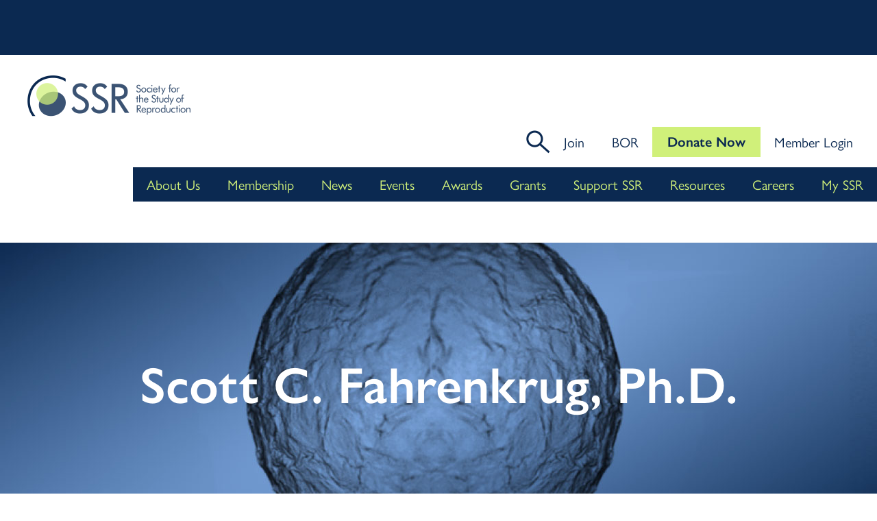

--- FILE ---
content_type: text/html; charset=UTF-8
request_url: https://ssr.org/?speaker=auto-draft-28
body_size: 10285
content:
<!doctype html>
<html lang="en-US" id="front-end">
<head>
	<meta charset="UTF-8">
	<meta name="viewport" content="width=device-width, initial-scale=1">
	<link rel="profile" href="https://gmpg.org/xfn/11">
	
	<link rel="apple-touch-icon" sizes="180x180" href="/apple-touch-icon.png?v=2">
	<link rel="icon" type="image/png" sizes="32x32" href="/favicon-32x32.png?v=2">
	<link rel="icon" type="image/png" sizes="16x16" href="/favicon-16x16.png?v=2">
	<link rel="manifest" href="/site.webmanifest?v=2">
	<link rel="mask-icon" href="/safari-pinned-tab.svg?v=2" color="#5bbad5">
	<meta name="msapplication-TileColor" content="#ffffff">
	<meta name="theme-color" content="#ffffff">
	<link rel="stylesheet" href="https://use.typekit.net/ldn7fds.css">
	<title>Scott C. Fahrenkrug, Ph.D. &#8211; Society for the Study of Reproduction</title>
<meta name='robots' content='max-image-preview:large' />
<link rel="alternate" type="application/rss+xml" title="Society for the Study of Reproduction &raquo; Feed" href="https://ssr.org/feed/" />
<link rel="alternate" type="application/rss+xml" title="Society for the Study of Reproduction &raquo; Comments Feed" href="https://ssr.org/comments/feed/" />
<link rel="alternate" title="oEmbed (JSON)" type="application/json+oembed" href="https://ssr.org/wp-json/oembed/1.0/embed?url=https%3A%2F%2Fssr.org%2F%3Fspeaker%3Dauto-draft-28" />
<link rel="alternate" title="oEmbed (XML)" type="text/xml+oembed" href="https://ssr.org/wp-json/oembed/1.0/embed?url=https%3A%2F%2Fssr.org%2F%3Fspeaker%3Dauto-draft-28&#038;format=xml" />
<style id='wp-img-auto-sizes-contain-inline-css'>
img:is([sizes=auto i],[sizes^="auto," i]){contain-intrinsic-size:3000px 1500px}
/*# sourceURL=wp-img-auto-sizes-contain-inline-css */
</style>
<style id='wp-emoji-styles-inline-css'>

	img.wp-smiley, img.emoji {
		display: inline !important;
		border: none !important;
		box-shadow: none !important;
		height: 1em !important;
		width: 1em !important;
		margin: 0 0.07em !important;
		vertical-align: -0.1em !important;
		background: none !important;
		padding: 0 !important;
	}
/*# sourceURL=wp-emoji-styles-inline-css */
</style>
<style id='wp-block-library-inline-css'>
:root{--wp-block-synced-color:#7a00df;--wp-block-synced-color--rgb:122,0,223;--wp-bound-block-color:var(--wp-block-synced-color);--wp-editor-canvas-background:#ddd;--wp-admin-theme-color:#007cba;--wp-admin-theme-color--rgb:0,124,186;--wp-admin-theme-color-darker-10:#006ba1;--wp-admin-theme-color-darker-10--rgb:0,107,160.5;--wp-admin-theme-color-darker-20:#005a87;--wp-admin-theme-color-darker-20--rgb:0,90,135;--wp-admin-border-width-focus:2px}@media (min-resolution:192dpi){:root{--wp-admin-border-width-focus:1.5px}}.wp-element-button{cursor:pointer}:root .has-very-light-gray-background-color{background-color:#eee}:root .has-very-dark-gray-background-color{background-color:#313131}:root .has-very-light-gray-color{color:#eee}:root .has-very-dark-gray-color{color:#313131}:root .has-vivid-green-cyan-to-vivid-cyan-blue-gradient-background{background:linear-gradient(135deg,#00d084,#0693e3)}:root .has-purple-crush-gradient-background{background:linear-gradient(135deg,#34e2e4,#4721fb 50%,#ab1dfe)}:root .has-hazy-dawn-gradient-background{background:linear-gradient(135deg,#faaca8,#dad0ec)}:root .has-subdued-olive-gradient-background{background:linear-gradient(135deg,#fafae1,#67a671)}:root .has-atomic-cream-gradient-background{background:linear-gradient(135deg,#fdd79a,#004a59)}:root .has-nightshade-gradient-background{background:linear-gradient(135deg,#330968,#31cdcf)}:root .has-midnight-gradient-background{background:linear-gradient(135deg,#020381,#2874fc)}:root{--wp--preset--font-size--normal:16px;--wp--preset--font-size--huge:42px}.has-regular-font-size{font-size:1em}.has-larger-font-size{font-size:2.625em}.has-normal-font-size{font-size:var(--wp--preset--font-size--normal)}.has-huge-font-size{font-size:var(--wp--preset--font-size--huge)}.has-text-align-center{text-align:center}.has-text-align-left{text-align:left}.has-text-align-right{text-align:right}.has-fit-text{white-space:nowrap!important}#end-resizable-editor-section{display:none}.aligncenter{clear:both}.items-justified-left{justify-content:flex-start}.items-justified-center{justify-content:center}.items-justified-right{justify-content:flex-end}.items-justified-space-between{justify-content:space-between}.screen-reader-text{border:0;clip-path:inset(50%);height:1px;margin:-1px;overflow:hidden;padding:0;position:absolute;width:1px;word-wrap:normal!important}.screen-reader-text:focus{background-color:#ddd;clip-path:none;color:#444;display:block;font-size:1em;height:auto;left:5px;line-height:normal;padding:15px 23px 14px;text-decoration:none;top:5px;width:auto;z-index:100000}html :where(.has-border-color){border-style:solid}html :where([style*=border-top-color]){border-top-style:solid}html :where([style*=border-right-color]){border-right-style:solid}html :where([style*=border-bottom-color]){border-bottom-style:solid}html :where([style*=border-left-color]){border-left-style:solid}html :where([style*=border-width]){border-style:solid}html :where([style*=border-top-width]){border-top-style:solid}html :where([style*=border-right-width]){border-right-style:solid}html :where([style*=border-bottom-width]){border-bottom-style:solid}html :where([style*=border-left-width]){border-left-style:solid}html :where(img[class*=wp-image-]){height:auto;max-width:100%}:where(figure){margin:0 0 1em}html :where(.is-position-sticky){--wp-admin--admin-bar--position-offset:var(--wp-admin--admin-bar--height,0px)}@media screen and (max-width:600px){html :where(.is-position-sticky){--wp-admin--admin-bar--position-offset:0px}}

/*# sourceURL=wp-block-library-inline-css */
</style><style id='global-styles-inline-css'>
:root{--wp--preset--aspect-ratio--square: 1;--wp--preset--aspect-ratio--4-3: 4/3;--wp--preset--aspect-ratio--3-4: 3/4;--wp--preset--aspect-ratio--3-2: 3/2;--wp--preset--aspect-ratio--2-3: 2/3;--wp--preset--aspect-ratio--16-9: 16/9;--wp--preset--aspect-ratio--9-16: 9/16;--wp--preset--color--black: #000000;--wp--preset--color--cyan-bluish-gray: #abb8c3;--wp--preset--color--white: #ffffff;--wp--preset--color--pale-pink: #f78da7;--wp--preset--color--vivid-red: #cf2e2e;--wp--preset--color--luminous-vivid-orange: #ff6900;--wp--preset--color--luminous-vivid-amber: #fcb900;--wp--preset--color--light-green-cyan: #7bdcb5;--wp--preset--color--vivid-green-cyan: #00d084;--wp--preset--color--pale-cyan-blue: #8ed1fc;--wp--preset--color--vivid-cyan-blue: #0693e3;--wp--preset--color--vivid-purple: #9b51e0;--wp--preset--gradient--vivid-cyan-blue-to-vivid-purple: linear-gradient(135deg,rgb(6,147,227) 0%,rgb(155,81,224) 100%);--wp--preset--gradient--light-green-cyan-to-vivid-green-cyan: linear-gradient(135deg,rgb(122,220,180) 0%,rgb(0,208,130) 100%);--wp--preset--gradient--luminous-vivid-amber-to-luminous-vivid-orange: linear-gradient(135deg,rgb(252,185,0) 0%,rgb(255,105,0) 100%);--wp--preset--gradient--luminous-vivid-orange-to-vivid-red: linear-gradient(135deg,rgb(255,105,0) 0%,rgb(207,46,46) 100%);--wp--preset--gradient--very-light-gray-to-cyan-bluish-gray: linear-gradient(135deg,rgb(238,238,238) 0%,rgb(169,184,195) 100%);--wp--preset--gradient--cool-to-warm-spectrum: linear-gradient(135deg,rgb(74,234,220) 0%,rgb(151,120,209) 20%,rgb(207,42,186) 40%,rgb(238,44,130) 60%,rgb(251,105,98) 80%,rgb(254,248,76) 100%);--wp--preset--gradient--blush-light-purple: linear-gradient(135deg,rgb(255,206,236) 0%,rgb(152,150,240) 100%);--wp--preset--gradient--blush-bordeaux: linear-gradient(135deg,rgb(254,205,165) 0%,rgb(254,45,45) 50%,rgb(107,0,62) 100%);--wp--preset--gradient--luminous-dusk: linear-gradient(135deg,rgb(255,203,112) 0%,rgb(199,81,192) 50%,rgb(65,88,208) 100%);--wp--preset--gradient--pale-ocean: linear-gradient(135deg,rgb(255,245,203) 0%,rgb(182,227,212) 50%,rgb(51,167,181) 100%);--wp--preset--gradient--electric-grass: linear-gradient(135deg,rgb(202,248,128) 0%,rgb(113,206,126) 100%);--wp--preset--gradient--midnight: linear-gradient(135deg,rgb(2,3,129) 0%,rgb(40,116,252) 100%);--wp--preset--font-size--small: 13px;--wp--preset--font-size--medium: 20px;--wp--preset--font-size--large: 36px;--wp--preset--font-size--x-large: 42px;--wp--preset--spacing--20: 0.44rem;--wp--preset--spacing--30: 0.67rem;--wp--preset--spacing--40: 1rem;--wp--preset--spacing--50: 1.5rem;--wp--preset--spacing--60: 2.25rem;--wp--preset--spacing--70: 3.38rem;--wp--preset--spacing--80: 5.06rem;--wp--preset--shadow--natural: 6px 6px 9px rgba(0, 0, 0, 0.2);--wp--preset--shadow--deep: 12px 12px 50px rgba(0, 0, 0, 0.4);--wp--preset--shadow--sharp: 6px 6px 0px rgba(0, 0, 0, 0.2);--wp--preset--shadow--outlined: 6px 6px 0px -3px rgb(255, 255, 255), 6px 6px rgb(0, 0, 0);--wp--preset--shadow--crisp: 6px 6px 0px rgb(0, 0, 0);}:where(.is-layout-flex){gap: 0.5em;}:where(.is-layout-grid){gap: 0.5em;}body .is-layout-flex{display: flex;}.is-layout-flex{flex-wrap: wrap;align-items: center;}.is-layout-flex > :is(*, div){margin: 0;}body .is-layout-grid{display: grid;}.is-layout-grid > :is(*, div){margin: 0;}:where(.wp-block-columns.is-layout-flex){gap: 2em;}:where(.wp-block-columns.is-layout-grid){gap: 2em;}:where(.wp-block-post-template.is-layout-flex){gap: 1.25em;}:where(.wp-block-post-template.is-layout-grid){gap: 1.25em;}.has-black-color{color: var(--wp--preset--color--black) !important;}.has-cyan-bluish-gray-color{color: var(--wp--preset--color--cyan-bluish-gray) !important;}.has-white-color{color: var(--wp--preset--color--white) !important;}.has-pale-pink-color{color: var(--wp--preset--color--pale-pink) !important;}.has-vivid-red-color{color: var(--wp--preset--color--vivid-red) !important;}.has-luminous-vivid-orange-color{color: var(--wp--preset--color--luminous-vivid-orange) !important;}.has-luminous-vivid-amber-color{color: var(--wp--preset--color--luminous-vivid-amber) !important;}.has-light-green-cyan-color{color: var(--wp--preset--color--light-green-cyan) !important;}.has-vivid-green-cyan-color{color: var(--wp--preset--color--vivid-green-cyan) !important;}.has-pale-cyan-blue-color{color: var(--wp--preset--color--pale-cyan-blue) !important;}.has-vivid-cyan-blue-color{color: var(--wp--preset--color--vivid-cyan-blue) !important;}.has-vivid-purple-color{color: var(--wp--preset--color--vivid-purple) !important;}.has-black-background-color{background-color: var(--wp--preset--color--black) !important;}.has-cyan-bluish-gray-background-color{background-color: var(--wp--preset--color--cyan-bluish-gray) !important;}.has-white-background-color{background-color: var(--wp--preset--color--white) !important;}.has-pale-pink-background-color{background-color: var(--wp--preset--color--pale-pink) !important;}.has-vivid-red-background-color{background-color: var(--wp--preset--color--vivid-red) !important;}.has-luminous-vivid-orange-background-color{background-color: var(--wp--preset--color--luminous-vivid-orange) !important;}.has-luminous-vivid-amber-background-color{background-color: var(--wp--preset--color--luminous-vivid-amber) !important;}.has-light-green-cyan-background-color{background-color: var(--wp--preset--color--light-green-cyan) !important;}.has-vivid-green-cyan-background-color{background-color: var(--wp--preset--color--vivid-green-cyan) !important;}.has-pale-cyan-blue-background-color{background-color: var(--wp--preset--color--pale-cyan-blue) !important;}.has-vivid-cyan-blue-background-color{background-color: var(--wp--preset--color--vivid-cyan-blue) !important;}.has-vivid-purple-background-color{background-color: var(--wp--preset--color--vivid-purple) !important;}.has-black-border-color{border-color: var(--wp--preset--color--black) !important;}.has-cyan-bluish-gray-border-color{border-color: var(--wp--preset--color--cyan-bluish-gray) !important;}.has-white-border-color{border-color: var(--wp--preset--color--white) !important;}.has-pale-pink-border-color{border-color: var(--wp--preset--color--pale-pink) !important;}.has-vivid-red-border-color{border-color: var(--wp--preset--color--vivid-red) !important;}.has-luminous-vivid-orange-border-color{border-color: var(--wp--preset--color--luminous-vivid-orange) !important;}.has-luminous-vivid-amber-border-color{border-color: var(--wp--preset--color--luminous-vivid-amber) !important;}.has-light-green-cyan-border-color{border-color: var(--wp--preset--color--light-green-cyan) !important;}.has-vivid-green-cyan-border-color{border-color: var(--wp--preset--color--vivid-green-cyan) !important;}.has-pale-cyan-blue-border-color{border-color: var(--wp--preset--color--pale-cyan-blue) !important;}.has-vivid-cyan-blue-border-color{border-color: var(--wp--preset--color--vivid-cyan-blue) !important;}.has-vivid-purple-border-color{border-color: var(--wp--preset--color--vivid-purple) !important;}.has-vivid-cyan-blue-to-vivid-purple-gradient-background{background: var(--wp--preset--gradient--vivid-cyan-blue-to-vivid-purple) !important;}.has-light-green-cyan-to-vivid-green-cyan-gradient-background{background: var(--wp--preset--gradient--light-green-cyan-to-vivid-green-cyan) !important;}.has-luminous-vivid-amber-to-luminous-vivid-orange-gradient-background{background: var(--wp--preset--gradient--luminous-vivid-amber-to-luminous-vivid-orange) !important;}.has-luminous-vivid-orange-to-vivid-red-gradient-background{background: var(--wp--preset--gradient--luminous-vivid-orange-to-vivid-red) !important;}.has-very-light-gray-to-cyan-bluish-gray-gradient-background{background: var(--wp--preset--gradient--very-light-gray-to-cyan-bluish-gray) !important;}.has-cool-to-warm-spectrum-gradient-background{background: var(--wp--preset--gradient--cool-to-warm-spectrum) !important;}.has-blush-light-purple-gradient-background{background: var(--wp--preset--gradient--blush-light-purple) !important;}.has-blush-bordeaux-gradient-background{background: var(--wp--preset--gradient--blush-bordeaux) !important;}.has-luminous-dusk-gradient-background{background: var(--wp--preset--gradient--luminous-dusk) !important;}.has-pale-ocean-gradient-background{background: var(--wp--preset--gradient--pale-ocean) !important;}.has-electric-grass-gradient-background{background: var(--wp--preset--gradient--electric-grass) !important;}.has-midnight-gradient-background{background: var(--wp--preset--gradient--midnight) !important;}.has-small-font-size{font-size: var(--wp--preset--font-size--small) !important;}.has-medium-font-size{font-size: var(--wp--preset--font-size--medium) !important;}.has-large-font-size{font-size: var(--wp--preset--font-size--large) !important;}.has-x-large-font-size{font-size: var(--wp--preset--font-size--x-large) !important;}
/*# sourceURL=global-styles-inline-css */
</style>

<style id='classic-theme-styles-inline-css'>
/*! This file is auto-generated */
.wp-block-button__link{color:#fff;background-color:#32373c;border-radius:9999px;box-shadow:none;text-decoration:none;padding:calc(.667em + 2px) calc(1.333em + 2px);font-size:1.125em}.wp-block-file__button{background:#32373c;color:#fff;text-decoration:none}
/*# sourceURL=/wp-includes/css/classic-themes.min.css */
</style>
<link rel='stylesheet' id='dashicons-css' href='https://ssr.org/wp-includes/css/dashicons.min.css?ver=6.9' media='all' />
<link rel='stylesheet' id='pdir_styles-css' href='https://ssr.org/wp-content/plugins/people-directory/css/style.css?ver=1.0.3' media='all' />
<link rel='stylesheet' id='ssre_styles-css' href='https://ssr.org/wp-content/plugins/ssr-events/css/style.css?ver=1.0.10' media='all' />
<link rel='stylesheet' id='ssrmt_styles-css' href='https://ssr.org/wp-content/plugins/ssr-membership-types/css/style.css?ver=1.0.10' media='all' />
<link rel='stylesheet' id='ssrnb_styles-css' href='https://ssr.org/wp-content/plugins/ssr-news-and-blog/css/style.css?ver=1.0.4' media='all' />
<link rel='stylesheet' id='ssrnl_styles-css' href='https://ssr.org/wp-content/plugins/ssr-newsletters/css/style.css?ver=1.0.3' media='all' />
<link rel='stylesheet' id='ssrps_styles-css' href='https://ssr.org/wp-content/plugins/ssr-position-statements/css/style.css?ver=1.0.11' media='all' />
<link rel='stylesheet' id='ssrr_styles-css' href='https://ssr.org/wp-content/plugins/ssr-resources/css/style.css?ver=1.0.11' media='all' />
<link rel='stylesheet' id='ssrw_styles-css' href='https://ssr.org/wp-content/plugins/ssr-webinars/css/style.css?ver=1.0.11' media='all' />
<link rel='stylesheet' id='ssr2023-style-css' href='https://ssr.org/wp-content/themes/ssr2023/style.css?ver=1.0.39' media='all' />
<link rel='stylesheet' id='ticker.css-css' href='https://ssr.org/wp-content/themes/ssr2023/css/ticker.css?ver=1.0.39' media='all' />
<link rel='stylesheet' id='hamburgers-css' href='https://ssr.org/wp-content/themes/ssr2023/css/hamburgers.css?ver=1.0.39' media='all' />
<link rel='stylesheet' id='page-gutter-css' href='https://ssr.org/wp-content/themes/ssr2023/css/page-gutter.css?ver=1.0.39' media='all' />
<link rel='stylesheet' id='responsive-styles-css' href='https://ssr.org/wp-content/themes/ssr2023/css/responsive-styles.css?ver=1.0.39' media='all' />
<link rel='stylesheet' id='accordion-css-css' href='https://ssr.org/wp-content/themes/ssr2023/css/accordion.css?ver=1.0.39' media='all' />
<script src="https://ssr.org/wp-includes/js/jquery/jquery.min.js?ver=3.7.1" id="jquery-core-js"></script>
<script src="https://ssr.org/wp-includes/js/jquery/jquery-migrate.min.js?ver=3.4.1" id="jquery-migrate-js"></script>
<link rel="https://api.w.org/" href="https://ssr.org/wp-json/" /><link rel="EditURI" type="application/rsd+xml" title="RSD" href="https://ssr.org/xmlrpc.php?rsd" />
<link rel="canonical" href="https://ssr.org/?speaker=auto-draft-28" />
<link rel='shortlink' href='https://ssr.org/?p=1495' />
		<style id="wp-custom-css">
			/*
.archive .page-title .textFitted {
	text-transform: lowercase;
}
.archive .page-title .textFitted::first-letter {
	text-transform: capitalize;
}
*/

.pink-btn .wp-element-button {
	background: #EE7370;
	border: 2px solid #EE7370;
}
.pink-btn .wp-element-button:hover {
	color: #EE7370 !important;
	background: #0c0c18 !important;
}

.no-image {
	align-items: stretch;
    display: flex;
}

.no-image .wp-block-media-text {
	display: flex;
    align-items: center;
	width: 100%;
}

.no-image figure {
	  visibility: hidden;
	  opacity: 0;
		width: 0px;
}

.single-event.postid-3301 .page-title,
.single-event.postid-3301 .entry-title {
	display: none;
}

.home .wp-container-core-columns-is-layout-1 .wp-block-column:nth-of-type(3) p, .home .wp-container-core-columns-is-layout-1 .wp-block-column:nth-of-type(3) a {
	display: inline-block;
	word-wrap: normal;
    word-break: normal;
}

.home .wp-container-core-columns-is-layout-1 .wp-block-column:nth-of-type(3) strong {
	color: #626569
}

.page-id-3541 .wp-block-group h3 em {
	color: #000;
}

.page-id-3541 .wp-block-group h2 {
	margin-bottom: 15px;
}

.page-id-3541 .wp-block-group .wp-block-button {
	margin-top: 25px;
}

.page-id-3507 p:first-of-type strong,
.page-id-3507 p:nth-of-type(2) strong {
	font-size: 24px;
	color: #0b2951;
}

.postid-3478 h3 {
	margin-top: 25px;
	margin-bottom: 10px;
}
.postid-3478 h3 strong {
	color: #000;
	font-size: 24px;
}
.postid-3478 h3:first-of-type,
.postid-3478 h3:first-of-type strong {
	color: #0B2951;
	font-size: 25px;
}

.home .wp-container-core-columns-is-layout-1 {
	margin: 50px 0;
}

.home .wp-container-core-columns-is-layout-1 .wp-block-columns.is-layout-flex {
	gap: 0;
}

.home .wp-container-core-columns-is-layout-1 .wp-block-column:nth-of-type(1),
.home .wp-container-core-columns-is-layout-1 .wp-block-column:nth-of-type(3) {
	padding: 15px;
	border: 2px solid #0B2951;
}

.home .wp-container-core-columns-is-layout-1 .wp-block-column:nth-of-type(1) {
	border: none;
}

.home .wp-container-core-columns-is-layout-1 .wp-block-column:nth-of-type(3) {
	background: #E6F7B7;
}

.home .wp-container-core-columns-is-layout-1 .wp-block-column:nth-of-type(3) p {
	font-weight: 700;
}

.home .wp-container-core-columns-is-layout-1 .wp-block-column:nth-of-type(3) p a {
	font-weight: 400;
}

.home .wp-container-core-columns-is-layout-1 .wp-block-column:nth-of-type(2) .wp-block-image {
	margin: 0;
}

.home .wp-container-core-columns-is-layout-1 .wp-block-column:nth-of-type(2) .wp-block-image,
.home .wp-container-core-columns-is-layout-1 .wp-block-column:nth-of-type(2) .wp-block-image figure,
.home .wp-container-core-columns-is-layout-1 .wp-block-column:nth-of-type(2) .wp-block-image img {
	height: 100% !important;
	object-fit: cover !important;
}

.home .wp-container-core-columns-is-layout-1 img {
	max-width: 100%;
	width: 100% !important; 
	height: auto;
}

#banner_home > .banner-content a.button {
	min-width: 275px;
	padding: 25px;
}

#a13 {
	min-height: 84px;
}
#a14 {
	padding-right: 75px;
}
@media screen and (max-width: 1482px) {
	#a12 {
		min-height: 84px;
	}
		.single-event.postid-3301 #banner_page > img {
object-position: left center;
	}
}
@media screen and (max-width: 1074px) {
	#a13 {
		min-height: 126px;
	}
}
@media screen and (max-width: 1050px) {
	#a13 {
		min-height: 168px;
	}
}
@media screen and (max-width: 1024px) {
	#a12,
	#a13 {
		min-height: unset;
	}
}
@media screen and (max-width: 600px) {
	.single-event.postid-3301 #banner_page > img {
object-position: -225px;
		padding: 5px;
	}
	.footer-table.two a {
		overflow-wrap: break-word;
	}
}		</style>
				<!-- Google tag (gtag.js) -->
		<script async src="https://www.googletagmanager.com/gtag/js?id=G-CVN94JSX0X"></script>
		<script>
  		window.dataLayer = window.dataLayer || [];
  		function gtag(){dataLayer.push(arguments);}
  		gtag('js', new Date());

 		 gtag('config', 'G-CVN94JSX0X');
		</script>
</head>

<body class="wp-singular speaker-template-default single single-speaker postid-1495 wp-theme-ssr2023 no-sidebar">
<div id="page" class="site">
	<a class="skip-link screen-reader-text" href="#primary">Skip to content</a>
	<div id="ticker_wrapper"><div id="ticker"></div></div>
	<header id="masthead" class="site-header">
		<section id="menu-and-logo">
			<div id="logo-row">
				<div id="logo-column">
					<a href="https://ssr.org/"><img src="https://ssr.org/wp-content/themes/ssr2023/images/SSR-Logo.png?v=2" alt="Society for the Study of Reproduction" /></a>
				</div>
				<div id="menu-col">
					<nav id="mobile-secondary-navigation" class="mobile-secondary-navigation">
						<ul id="mobile-secondary-menu" class="menu"><li id="menu-item-1984" class="search-toggle menu-icon menu-item menu-item-type-custom menu-item-object-custom menu-item-1984"><a href="#"><img src="https://ssr.org/wp-content/themes/ssr2023/images/search-icon-small.png" /></a></li>
<li id="menu-item-1988" class="menu-button menu-item menu-item-type-custom menu-item-object-custom menu-item-1988"><a target="_blank" href="https://members.ssr.org/donations/">Donate Now</a></li>
<li id="menu-item-1983" class="menu-toggle menu-item menu-item-type-custom menu-item-object-custom menu-item-1983"><a><button class="menu-toggle hamburger" aria-controls="main-menu-mobile" aria-expanded="false"><div class="hamburger-box"><div class="hamburger-inner"><span class="screen-reader-text">Main Menu</span></div></div></button></a></li>
</ul>					</nav><!-- #secondary-navigation -->					
				</div>
			</div>
			<div class="header-search-wrapper"><form role="search" method="get" class="search-form" action="https://ssr.org">
	<label class="search-input-wrapper">
		<span class="screen-reader-text">Search for:</span>
		<input type="search" class="search-field" placeholder="Search …"  name="s">
	</label>
	<input type="submit" class="search-submit" value="Search">
</form></div>
			<div id="mobile-menu-row">
				<nav id="mobile-navigation" class="mobile-navigation">
					<ul id="mobile-main-menu" class="menu"><li id="menu-item-1992" class="utility-item menu-item menu-item-type-custom menu-item-object-custom menu-item-1992"><a target="_blank" href="https://members.ssr.org/page/join-now">Join</a></li>
<li id="menu-item-1993" class="utility-item menu-item menu-item-type-custom menu-item-object-custom menu-item-1993"><a target="_blank" href="https://portal.ssr.org/Portal/My_SSR/Biology_of_Reproduction_Journal/Portal/Member_Content/Oxford_Journal.aspx">BOR</a></li>
<li id="menu-item-1994" class="utility-item menu-item menu-item-type-custom menu-item-object-custom menu-item-1994"><a target="_blank" href="https://members.ssr.org/login.aspx">Member Login</a></li>
<li id="menu-item-1995" class="menu-item menu-item-type-post_type menu-item-object-page menu-item-has-children menu-item-1995"><a href="https://ssr.org/about/">About Us</a>
<ul class="sub-menu">
	<li id="menu-item-1996" class="menu-item menu-item-type-post_type menu-item-object-page menu-item-1996"><a href="https://ssr.org/about/our-history/">Our History</a></li>
	<li id="menu-item-1997" class="menu-item menu-item-type-post_type menu-item-object-page menu-item-1997"><a href="https://ssr.org/about/board-of-directors/">Board of Directors</a></li>
	<li id="menu-item-2001" class="menu-item menu-item-type-post_type menu-item-object-page menu-item-2001"><a href="https://ssr.org/about/committees/">Committees</a></li>
	<li id="menu-item-2002" class="menu-item menu-item-type-post_type menu-item-object-page menu-item-2002"><a href="https://ssr.org/about/affiliations/">Affiliations</a></li>
	<li id="menu-item-2003" class="menu-item menu-item-type-post_type menu-item-object-page menu-item-2003"><a href="https://ssr.org/about/trainees/">Trainees</a></li>
	<li id="menu-item-1998" class="menu-item menu-item-type-post_type menu-item-object-page menu-item-has-children menu-item-1998"><a href="https://ssr.org/support-ssr/">Support SSR</a>
	<ul class="sub-menu">
		<li id="menu-item-1999" class="menu-item menu-item-type-post_type menu-item-object-page menu-item-1999"><a href="https://ssr.org/support-ssr/ssr-donors/">SSR Donors</a></li>
	</ul>
</li>
</ul>
</li>
<li id="menu-item-2000" class="menu-item menu-item-type-post_type menu-item-object-page menu-item-has-children menu-item-2000"><a href="https://ssr.org/membership/">Membership</a>
<ul class="sub-menu">
	<li id="menu-item-2101" class="menu-item menu-item-type-custom menu-item-object-custom menu-item-2101"><a target="_blank" href="https://members.ssr.org/page/join-now">Join SSR</a></li>
	<li id="menu-item-2102" class="menu-item menu-item-type-custom menu-item-object-custom menu-item-2102"><a href="https://ssr.org/membership/#types">Membership Types</a></li>
	<li id="menu-item-2487" class="menu-item menu-item-type-post_type menu-item-object-page menu-item-2487"><a href="https://ssr.org/affiliate-membership/">Affiliate Membership</a></li>
	<li id="menu-item-2479" class="menu-item menu-item-type-post_type menu-item-object-page menu-item-2479"><a href="https://ssr.org/membership/renew-membership/">Renew Membership</a></li>
</ul>
</li>
<li id="menu-item-2716" class="menu-item menu-item-type-custom menu-item-object-custom menu-item-has-children menu-item-2716"><a href="https://ssr.org/newsletters/">News</a>
<ul class="sub-menu">
	<li id="menu-item-2104" class="menu-item menu-item-type-post_type menu-item-object-page menu-item-2104"><a href="https://ssr.org/press-release/">Press Releases</a></li>
	<li id="menu-item-2006" class="menu-item menu-item-type-custom menu-item-object-custom menu-item-2006"><a href="https://ssr.org/blog/">Blog</a></li>
</ul>
</li>
<li id="menu-item-2345" class="menu-item menu-item-type-post_type menu-item-object-page menu-item-has-children menu-item-2345"><a href="https://ssr.org/events/">Events</a>
<ul class="sub-menu">
	<li id="menu-item-2346" class="menu-item menu-item-type-custom menu-item-object-custom menu-item-2346"><a href="https://ssr.org/events/upcoming-events/">Upcoming Events</a></li>
	<li id="menu-item-2339" class="menu-item menu-item-type-post_type menu-item-object-page menu-item-2339"><a href="https://ssr.org/events/annual-conference/">Annual Meeting</a></li>
	<li id="menu-item-2206" class="ppr-rewrite menu-item menu-item-type-post_type menu-item-object-page menu-item-2206"><a href="https://ssr.org/webinars/">Webinars</a></li>
</ul>
</li>
<li id="menu-item-2720" class="menu-item menu-item-type-custom menu-item-object-custom menu-item-has-children menu-item-2720"><a>Funding &#038; Awards</a>
<ul class="sub-menu">
	<li id="menu-item-2011" class="menu-item menu-item-type-post_type menu-item-object-page menu-item-2011"><a href="https://ssr.org/awards/">Awards</a></li>
	<li id="menu-item-2010" class="menu-item menu-item-type-post_type menu-item-object-page menu-item-2010"><a href="https://ssr.org/trainee-awards/">Trainee Awards</a></li>
	<li id="menu-item-2013" class="menu-item menu-item-type-post_type menu-item-object-page menu-item-2013"><a href="https://ssr.org/funding-and-grant-opportunities/">Funding and Grant <br />Opportunities</a></li>
</ul>
</li>
<li id="menu-item-2015" class="menu-item menu-item-type-custom menu-item-object-custom menu-item-has-children menu-item-2015"><a href="https://ssr.org/resources">Resources</a>
<ul class="sub-menu">
	<li id="menu-item-2562" class="menu-item menu-item-type-custom menu-item-object-custom menu-item-2562"><a href="https://ssr.org/resources/2023-ssr-annual-report/">SSR Annual Report</a></li>
	<li id="menu-item-2020" class="menu-item menu-item-type-post_type menu-item-object-page menu-item-2020"><a href="https://ssr.org/ssr-resources/ssr-podcast/">Podcast</a></li>
	<li id="menu-item-2017" class="menu-item menu-item-type-post_type menu-item-object-page menu-item-2017"><a href="https://ssr.org/ssr-resources/science-and-policy-resources/">Science, Education and Policy Resources</a></li>
</ul>
</li>
<li id="menu-item-2022" class="menu-item menu-item-type-custom menu-item-object-custom menu-item-2022"><a target="_blank" href="https://careers.ssr.org/">Careers</a></li>
<li id="menu-item-2023" class="menu-item menu-item-type-custom menu-item-object-custom menu-item-has-children menu-item-2023"><a target="_blank" href="https://members.ssr.org/">My SSR</a>
<ul class="sub-menu">
	<li id="menu-item-2106" class="menu-item menu-item-type-custom menu-item-object-custom menu-item-2106"><a target="_blank" href="https://members.ssr.org/login.aspx">My Profile</a></li>
	<li id="menu-item-2107" class="menu-item menu-item-type-custom menu-item-object-custom menu-item-2107"><a target="_blank" href="https://community.ssr.org/communities/mycommunities">My Group</a></li>
	<li id="menu-item-2108" class="menu-item menu-item-type-custom menu-item-object-custom menu-item-2108"><a target="_blank" href="https://community.ssr.org/communities/allcommunities">All Groups</a></li>
	<li id="menu-item-2109" class="menu-item menu-item-type-custom menu-item-object-custom menu-item-2109"><a target="_blank" href="https://portal.ssr.org/Portal/My_SSR/Biology_of_Reproduction_Journal/Portal/Member_Content/Oxford_Journal.aspx">Biology of Reproduction Journal</a></li>
	<li id="menu-item-2110" class="menu-item menu-item-type-custom menu-item-object-custom menu-item-2110"><a target="_blank" href="https://members.ssr.org/login.aspx">Member Directory</a></li>
</ul>
</li>
</ul>				</nav><!-- #secondary-navigation -->
			</div>
			<div id="secondary-menu-row">
				<nav id="secondary-navigation" class="secondary-navigation">
					<ul id="secondary-menu" class="light-grey-background"><li id="menu-item-170" class="search-toggle menu-icon menu-item menu-item-type-custom menu-item-object-custom menu-item-170"><a href="#"><img src="https://ssr.org/wp-content/themes/ssr2023/images/search-icon-small.png" /></a></li>
<li id="menu-item-331" class="menu-item menu-item-type-custom menu-item-object-custom menu-item-331"><a target="_blank" href="https://members.ssr.org/page/join-now">Join</a></li>
<li id="menu-item-387" class="menu-item menu-item-type-custom menu-item-object-custom menu-item-387"><a target="_blank" href="https://members.ssr.org/page/bor">BOR</a></li>
<li id="menu-item-333" class="menu-button menu-item menu-item-type-custom menu-item-object-custom menu-item-333"><a target="_blank" href="https://members.ssr.org/donations/">Donate Now</a></li>
<li id="menu-item-332" class="menu-item menu-item-type-custom menu-item-object-custom menu-item-332"><a target="_blank" href="https://members.ssr.org/login.aspx">Member Login</a></li>
</ul><div class="header-search-wrapper"><form role="search" method="get" class="search-form" action="https://ssr.org">
	<label class="search-input-wrapper">
		<span class="screen-reader-text">Search for:</span>
		<input type="search" class="search-field" placeholder="Search …"  name="s">
	</label>
	<input type="submit" class="search-submit" value="Search">
</form></div>				</nav><!-- #secondary-navigation -->
			</div>
			<div id="primary-menu-row">
				<nav id="primary-navigation" class="primary-navigation">
					<ul id="main-menu" class="menu"><li id="menu-item-104" class="menu-item menu-item-type-post_type menu-item-object-page menu-item-has-children menu-item-104"><a href="https://ssr.org/about/">About Us</a>
<ul class="sub-menu">
	<li id="menu-item-105" class="menu-item menu-item-type-post_type menu-item-object-page menu-item-105"><a href="https://ssr.org/about/our-history/">Our History</a></li>
	<li id="menu-item-106" class="menu-item menu-item-type-post_type menu-item-object-page menu-item-has-children menu-item-106"><a href="https://ssr.org/about/board-of-directors/">Board of Directors</a>
	<ul class="sub-menu">
		<li id="menu-item-4480" class="menu-item menu-item-type-post_type menu-item-object-page menu-item-4480"><a href="https://ssr.org/about/board-of-directors/board-of-directors-call-for-nominations/">Board of Directors Nominations</a></li>
	</ul>
</li>
	<li id="menu-item-109" class="menu-item menu-item-type-post_type menu-item-object-page menu-item-109"><a href="https://ssr.org/about/committees/">Committees</a></li>
	<li id="menu-item-110" class="menu-item menu-item-type-post_type menu-item-object-page menu-item-110"><a href="https://ssr.org/about/affiliations/">Affiliations</a></li>
	<li id="menu-item-111" class="menu-item menu-item-type-post_type menu-item-object-page menu-item-has-children menu-item-111"><a href="https://ssr.org/about/trainees/">Trainees</a>
	<ul class="sub-menu">
		<li id="menu-item-4477" class="menu-item menu-item-type-post_type menu-item-object-page menu-item-4477"><a href="https://ssr.org/about/trainees/trainee-representative-call-for-nominations/">Trainee Representative Election</a></li>
	</ul>
</li>
</ul>
</li>
<li id="menu-item-108" class="menu-item menu-item-type-post_type menu-item-object-page menu-item-has-children menu-item-108"><a href="https://ssr.org/membership/">Membership</a>
<ul class="sub-menu">
	<li id="menu-item-2079" class="menu-item menu-item-type-custom menu-item-object-custom menu-item-2079"><a target="_blank" href="https://members.ssr.org/page/join-now">Join SSR</a></li>
	<li id="menu-item-2081" class="menu-item menu-item-type-custom menu-item-object-custom menu-item-2081"><a href="https://ssr.org/membership/#types">Membership Types</a></li>
	<li id="menu-item-2486" class="menu-item menu-item-type-post_type menu-item-object-page menu-item-2486"><a href="https://ssr.org/affiliate-membership/">Affiliate Membership</a></li>
	<li id="menu-item-2480" class="menu-item menu-item-type-post_type menu-item-object-page menu-item-2480"><a href="https://ssr.org/membership/renew-membership/">Renew Membership</a></li>
</ul>
</li>
<li id="menu-item-2931" class="menu-item menu-item-type-custom menu-item-object-custom menu-item-has-children menu-item-2931"><a href="https://ssr.org/newsletters/">News</a>
<ul class="sub-menu">
	<li id="menu-item-4357" class="menu-item menu-item-type-custom menu-item-object-custom menu-item-4357"><a href="https://ssr.org/newsletters/">Newsletters</a></li>
	<li id="menu-item-3289" class="menu-item menu-item-type-post_type menu-item-object-page menu-item-3289"><a href="https://ssr.org/press-release/">Press Releases</a></li>
	<li id="menu-item-1215" class="menu-item menu-item-type-custom menu-item-object-custom menu-item-1215"><a href="https://ssr.org/blog/">Blog</a></li>
</ul>
</li>
<li id="menu-item-2347" class="menu-item menu-item-type-post_type menu-item-object-page menu-item-has-children menu-item-2347"><a href="https://ssr.org/events/">Events</a>
<ul class="sub-menu">
	<li id="menu-item-4420" class="menu-item menu-item-type-post_type menu-item-object-page menu-item-4420"><a href="https://ssr.org/events/2026-annual-meeting/">2026 Annual Meeting</a></li>
	<li id="menu-item-414" class="menu-item menu-item-type-custom menu-item-object-custom menu-item-414"><a href="https://ssr.org/events/upcoming-events/">Upcoming Events</a></li>
	<li id="menu-item-2207" class="ppr-rewrite menu-item menu-item-type-post_type menu-item-object-page menu-item-2207"><a href="https://ssr.org/webinars/">Past Webinars</a></li>
	<li id="menu-item-4156" class="menu-item menu-item-type-post_type menu-item-object-page menu-item-4156"><a href="https://ssr.org/events/annual-conference/past-meetings/">Past Meetings</a></li>
</ul>
</li>
<li id="menu-item-120" class="menu-item menu-item-type-post_type menu-item-object-page menu-item-has-children menu-item-120"><a href="https://ssr.org/awards/">Awards</a>
<ul class="sub-menu">
	<li id="menu-item-4432" class="menu-item menu-item-type-post_type menu-item-object-page menu-item-4432"><a href="https://ssr.org/awards/distinguished-fellows/">Distinguished Fellows</a></li>
	<li id="menu-item-4433" class="menu-item menu-item-type-post_type menu-item-object-page menu-item-4433"><a href="https://ssr.org/awards/major-awards/">Major Awards</a></li>
	<li id="menu-item-119" class="menu-item menu-item-type-post_type menu-item-object-page menu-item-119"><a href="https://ssr.org/trainee-awards/">Trainee Awards</a></li>
	<li id="menu-item-4596" class="menu-item menu-item-type-post_type menu-item-object-page menu-item-4596"><a href="https://ssr.org/awards/ssr-rising-stars/">Rising Stars</a></li>
	<li id="menu-item-4337" class="menu-item menu-item-type-post_type menu-item-object-page menu-item-4337"><a href="https://ssr.org/awards/honorees-of-the-ssr-heritage-committee/">Heritage Honorees</a></li>
	<li id="menu-item-4140" class="menu-item menu-item-type-post_type menu-item-object-page menu-item-4140"><a href="https://ssr.org/reprobioart-contest/">ReproBioArt Contest</a></li>
</ul>
</li>
<li id="menu-item-122" class="menu-item menu-item-type-post_type menu-item-object-page menu-item-122"><a href="https://ssr.org/funding-and-grant-opportunities/">Grants</a></li>
<li id="menu-item-4387" class="menu-item menu-item-type-post_type menu-item-object-page menu-item-has-children menu-item-4387"><a href="https://ssr.org/support-ssr/">Support SSR</a>
<ul class="sub-menu">
	<li id="menu-item-4443" class="menu-item menu-item-type-post_type menu-item-object-page menu-item-4443"><a href="https://ssr.org/support-ssr/donations/">Donations</a></li>
	<li id="menu-item-4392" class="menu-item menu-item-type-post_type menu-item-object-page menu-item-4392"><a href="https://ssr.org/support-ssr/sponsorship/">Sponsorship</a></li>
	<li id="menu-item-4388" class="menu-item menu-item-type-post_type menu-item-object-page menu-item-4388"><a href="https://ssr.org/support-ssr/ssr-donors/">SSR Donors</a></li>
</ul>
</li>
<li id="menu-item-431" class="menu-item menu-item-type-custom menu-item-object-custom menu-item-has-children menu-item-431"><a href="https://ssr.org/resources">Resources</a>
<ul class="sub-menu">
	<li id="menu-item-2563" class="menu-item menu-item-type-custom menu-item-object-custom menu-item-2563"><a href="https://ssr.org/resources/2023-ssr-annual-report/">SSR Annual Report</a></li>
	<li id="menu-item-129" class="menu-item menu-item-type-post_type menu-item-object-page menu-item-129"><a href="https://ssr.org/ssr-resources/ssr-podcast/">Podcast</a></li>
	<li id="menu-item-126" class="menu-item menu-item-type-post_type menu-item-object-page menu-item-126"><a href="https://ssr.org/ssr-resources/science-and-policy-resources/">Science, Education and Policy Resources</a></li>
</ul>
</li>
<li id="menu-item-551" class="menu-item menu-item-type-custom menu-item-object-custom menu-item-551"><a target="_blank" href="https://careers.ssr.org/">Careers</a></li>
<li id="menu-item-334" class="menu-item menu-item-type-custom menu-item-object-custom menu-item-has-children menu-item-334"><a target="_blank" href="https://members.ssr.org/">My SSR</a>
<ul class="sub-menu">
	<li id="menu-item-2094" class="menu-item menu-item-type-custom menu-item-object-custom menu-item-2094"><a target="_blank" href="https://members.ssr.org/login.aspx">My Profile</a></li>
	<li id="menu-item-2095" class="menu-item menu-item-type-custom menu-item-object-custom menu-item-2095"><a target="_blank" href="https://members.ssr.org/members/dashboard.aspx">My Group</a></li>
	<li id="menu-item-2096" class="menu-item menu-item-type-custom menu-item-object-custom menu-item-2096"><a target="_blank" href="https://members.ssr.org/members/dashboard.aspx">All Groups</a></li>
	<li id="menu-item-2098" class="menu-item menu-item-type-custom menu-item-object-custom menu-item-2098"><a target="_blank" href="https://members.ssr.org/page/bor">Biology of Reproduction Journal</a></li>
	<li id="menu-item-2097" class="menu-item menu-item-type-custom menu-item-object-custom menu-item-2097"><a target="_blank" href="https://members.ssr.org/login.aspx">Member Directory</a></li>
</ul>
</li>
</ul>				</nav><!-- #secondary-navigation -->
			</div>
		</section>
		<section id="banner_page">
			<div class="banner-content"><div class="page-gutter">
							<h1 class="page-title">Scott C. Fahrenkrug, Ph.D.</h1>
				</div></div>
			
						<img class="banner-image" src="https://ssr.org/wp-content/themes/ssr2023/images/banners/page.jpg" />
		</section>
	</header><!-- #masthead -->

	<main id="primary" class="site-main">

		
<article id="post-1495" class="page-gutter post-1495 speaker type-speaker status-publish hentry">
	<header class="entry-header">
		<h1 class="entry-title">Scott C. Fahrenkrug, Ph.D.</h1>	</header><!-- .entry-header -->

	
	<div class="entry-content">
			</div><!-- .entry-content -->

	<footer class="entry-footer">
			</footer><!-- .entry-footer -->
</article><!-- #post-1495 -->

	</main><!-- #main -->

	<div class="page-gutter"><div style="text-align:right;"><a href="#" class="back-to-top">Back to top</a></div></div>
	<footer id="footer" class="site-footer">
		<div class="footer-content" href="#">
			<div>
				<div class="footer-table one">
					<div>
						<img src="https://ssr.org/wp-content/themes/ssr2023/images/SSR-Logo-footer.png" />					</div>
					<div>
						<p class="social"><a href="https://www.facebook.com/SSRepro/" target="_blank"><img alt="SSR on Facebook" src="https://ssr.org/wp-content/themes/ssr2023/images/facebook.png" /></a><a href="https://twitter.com/SSRepro" target="_blank"><img alt="SSR on Twitter" src="https://ssr.org/wp-content/themes/ssr2023/images/X-white.png" /></a><a href="https://www.youtube.com/channel/UCcNj_WggJ57JzTgSQx9-LJg" target="_blank"><img alt="SSR on youtube" src="https://ssr.org/wp-content/themes/ssr2023/images/youtube.png" /></a><a href="https://www.linkedin.com/company/ssrepro" target="_blank"><img alt="SSR on LinkedIN" src="https://ssr.org/wp-content/themes/ssr2023/images/linkedin.png" /></a></p>
					</div>
				</div>
				<div class="footer-table two">
					<div>
						<h4>Contact</h4>
						<p>T: <a href="tel:+1-(276) 282-5491 target="_blank">(276) 282-5491</a><br />
						E: <a href="mailto:info@ssr.org" target="_blank">info@ssr.org</a></p>
					</div>
					<div>
						<h4>Address</h4>
						<p>673 Potomac Station Drive, #801<br />
Leesburg, VA 20176</p>
			
					</div>
					<div>
						<nav id="footer-navigation" class="footer-navigation">
						<div class="menu-footer-menu-container"><ul id="footer-menu" class="menu"><li id="menu-item-1873" class="menu-item menu-item-type-custom menu-item-object-custom menu-item-1873"><a href="https://ssr.org/about/">Why SSR</a></li>
<li id="menu-item-166" class="menu-item menu-item-type-post_type menu-item-object-page menu-item-166"><a href="https://ssr.org/media/">Media</a></li>
<li id="menu-item-1874" class="ppr-rewrite menu-item menu-item-type-post_type menu-item-object-page menu-item-1874"><a href="https://ssr.org/blog/">Blog</a></li>
</ul></div>						</nav><!-- #secondary-navigation -->				
					</div>
				</div>
				<div id="footer-copyright">
					<strong>&copy; 2026 Society for the Study of Reproduction.</strong><br />All Rights Reserved.
					 &nbsp; <a href="https://ssr.org/cookies-and-privacy-policy/">Cookies and Privacy Policy</a>.					 &nbsp; <a href="https://ssr.org/terms-and-conditions/">Terms and Conditions</a>.					 &nbsp; <a href="https://ssr.org/code-of-conduct-policy/">Code of Conduct Policy</a>.				</div>
			</div>
		</div><!-- .footer-content -->
	</footer><!-- #footer -->
	<div id="menu-overlay"></div>
</div><!-- #page -->

<script type="speculationrules">
{"prefetch":[{"source":"document","where":{"and":[{"href_matches":"/*"},{"not":{"href_matches":["/wp-*.php","/wp-admin/*","/wp-content/uploads/*","/wp-content/*","/wp-content/plugins/*","/wp-content/themes/ssr2023/*","/*\\?(.+)"]}},{"not":{"selector_matches":"a[rel~=\"nofollow\"]"}},{"not":{"selector_matches":".no-prefetch, .no-prefetch a"}}]},"eagerness":"conservative"}]}
</script>
<script>function loadScript(a){var b=document.getElementsByTagName("head")[0],c=document.createElement("script");c.type="text/javascript",c.src="https://tracker.metricool.com/app/resources/be.js",c.onreadystatechange=a,c.onload=a,b.appendChild(c)}loadScript(function(){beTracker.t({hash:'e6eb3272d7f79a53080bc8c81fbd0a17'})})</script><script src="https://ssr.org/wp-content/plugins/advanced-accordion-block-customized/lib/js/separate-accordion.js?ver=4.5.0" id="aagb-separate-accordion-js"></script>
<script src="https://ssr.org/wp-content/plugins/advanced-accordion-block-customized/lib/js/group-accordion.js?ver=4.5.0" id="aagb-accordion-group-js"></script>
<script src="https://ssr.org/wp-content/plugins/ssr-membership-types//js/membership-types.js?ver=1.0.10" id="membership-types-js-js"></script>
<script src="https://ssr.org/wp-content/plugins/ssr-newsletters//js/ssrnl-scripts.js?ver=1.0.3" id="ssrnl_scripts-js"></script>
<script src="https://ssr.org/wp-content/themes/ssr2023/js/navigation.js?ver=1.0.39" id="ssr2023-navigation-js"></script>
<script src="https://ssr.org/wp-content/themes/ssr2023/js/textFit.js?ver=1.0.39" id="textFit-js-js"></script>
<script src="https://ssr.org/wp-content/themes/ssr2023/js/general.js?ver=1.0.39" id="general-js-js"></script>
<script src="https://ssr.org/wp-content/themes/ssr2023/js/accordion.js?ver=1.0.39" id="accordion-js-js"></script>
<script id="wp-emoji-settings" type="application/json">
{"baseUrl":"https://s.w.org/images/core/emoji/17.0.2/72x72/","ext":".png","svgUrl":"https://s.w.org/images/core/emoji/17.0.2/svg/","svgExt":".svg","source":{"concatemoji":"https://ssr.org/wp-includes/js/wp-emoji-release.min.js?ver=6.9"}}
</script>
<script type="module">
/*! This file is auto-generated */
const a=JSON.parse(document.getElementById("wp-emoji-settings").textContent),o=(window._wpemojiSettings=a,"wpEmojiSettingsSupports"),s=["flag","emoji"];function i(e){try{var t={supportTests:e,timestamp:(new Date).valueOf()};sessionStorage.setItem(o,JSON.stringify(t))}catch(e){}}function c(e,t,n){e.clearRect(0,0,e.canvas.width,e.canvas.height),e.fillText(t,0,0);t=new Uint32Array(e.getImageData(0,0,e.canvas.width,e.canvas.height).data);e.clearRect(0,0,e.canvas.width,e.canvas.height),e.fillText(n,0,0);const a=new Uint32Array(e.getImageData(0,0,e.canvas.width,e.canvas.height).data);return t.every((e,t)=>e===a[t])}function p(e,t){e.clearRect(0,0,e.canvas.width,e.canvas.height),e.fillText(t,0,0);var n=e.getImageData(16,16,1,1);for(let e=0;e<n.data.length;e++)if(0!==n.data[e])return!1;return!0}function u(e,t,n,a){switch(t){case"flag":return n(e,"\ud83c\udff3\ufe0f\u200d\u26a7\ufe0f","\ud83c\udff3\ufe0f\u200b\u26a7\ufe0f")?!1:!n(e,"\ud83c\udde8\ud83c\uddf6","\ud83c\udde8\u200b\ud83c\uddf6")&&!n(e,"\ud83c\udff4\udb40\udc67\udb40\udc62\udb40\udc65\udb40\udc6e\udb40\udc67\udb40\udc7f","\ud83c\udff4\u200b\udb40\udc67\u200b\udb40\udc62\u200b\udb40\udc65\u200b\udb40\udc6e\u200b\udb40\udc67\u200b\udb40\udc7f");case"emoji":return!a(e,"\ud83e\u1fac8")}return!1}function f(e,t,n,a){let r;const o=(r="undefined"!=typeof WorkerGlobalScope&&self instanceof WorkerGlobalScope?new OffscreenCanvas(300,150):document.createElement("canvas")).getContext("2d",{willReadFrequently:!0}),s=(o.textBaseline="top",o.font="600 32px Arial",{});return e.forEach(e=>{s[e]=t(o,e,n,a)}),s}function r(e){var t=document.createElement("script");t.src=e,t.defer=!0,document.head.appendChild(t)}a.supports={everything:!0,everythingExceptFlag:!0},new Promise(t=>{let n=function(){try{var e=JSON.parse(sessionStorage.getItem(o));if("object"==typeof e&&"number"==typeof e.timestamp&&(new Date).valueOf()<e.timestamp+604800&&"object"==typeof e.supportTests)return e.supportTests}catch(e){}return null}();if(!n){if("undefined"!=typeof Worker&&"undefined"!=typeof OffscreenCanvas&&"undefined"!=typeof URL&&URL.createObjectURL&&"undefined"!=typeof Blob)try{var e="postMessage("+f.toString()+"("+[JSON.stringify(s),u.toString(),c.toString(),p.toString()].join(",")+"));",a=new Blob([e],{type:"text/javascript"});const r=new Worker(URL.createObjectURL(a),{name:"wpTestEmojiSupports"});return void(r.onmessage=e=>{i(n=e.data),r.terminate(),t(n)})}catch(e){}i(n=f(s,u,c,p))}t(n)}).then(e=>{for(const n in e)a.supports[n]=e[n],a.supports.everything=a.supports.everything&&a.supports[n],"flag"!==n&&(a.supports.everythingExceptFlag=a.supports.everythingExceptFlag&&a.supports[n]);var t;a.supports.everythingExceptFlag=a.supports.everythingExceptFlag&&!a.supports.flag,a.supports.everything||((t=a.source||{}).concatemoji?r(t.concatemoji):t.wpemoji&&t.twemoji&&(r(t.twemoji),r(t.wpemoji)))});
//# sourceURL=https://ssr.org/wp-includes/js/wp-emoji-loader.min.js
</script>
<script>(function(){function c(){var b=a.contentDocument||a.contentWindow.document;if(b){var d=b.createElement('script');d.innerHTML="window.__CF$cv$params={r:'9bf38f534917b40c',t:'MTc2ODYyODg2Ny4wMDAwMDA='};var a=document.createElement('script');a.nonce='';a.src='/cdn-cgi/challenge-platform/scripts/jsd/main.js';document.getElementsByTagName('head')[0].appendChild(a);";b.getElementsByTagName('head')[0].appendChild(d)}}if(document.body){var a=document.createElement('iframe');a.height=1;a.width=1;a.style.position='absolute';a.style.top=0;a.style.left=0;a.style.border='none';a.style.visibility='hidden';document.body.appendChild(a);if('loading'!==document.readyState)c();else if(window.addEventListener)document.addEventListener('DOMContentLoaded',c);else{var e=document.onreadystatechange||function(){};document.onreadystatechange=function(b){e(b);'loading'!==document.readyState&&(document.onreadystatechange=e,c())}}}})();</script></body>
</html>


--- FILE ---
content_type: text/css
request_url: https://ssr.org/wp-content/plugins/people-directory/css/style.css?ver=1.0.3
body_size: 343
content:
.pdir-grid {
	display : flex;
	flex-wrap : wrap;
	justify-content : flex-start;
	/* margin-right : -10px;
	margin-left : -10px; */
}
.pdir-grid.inline {
	display : inline-flex;
}
h2.pdir-section-title {
	width : 100%;
}
.pdir-grid .pdir-card {
	flex-basis : 33%;
	margin-bottom : 50px;
	color : #000000;
	flex-grow : 1;
}
.pdir-grid .pdir-card-inner {
	margin : 0 auto;
}
.pdir-grid .pdir-card-inner > * {
	margin-right : 10px;
	margin-left : 10px;	
}
.pdir-grid .pdir-card .pdir-image-wrapper {
	width : 240px;
	height : 240px;
	overflow : hidden;
	/* background-color : #ffffff; */
	margin-bottom : 1em;
	position : relative;
}
.pdir-grid .pdir-card .pdir-image-wrapper img {
	position : absolute;
	width : 100% !important;
	height : auto !important;
	left : 50%;
	top : 50%;
	transform : translate(-50%,-50%);
	border-radius : 100%;
	overflow : hidden;
}

.pdir-grid .pdir-card h3.pdir-name {
	color : #626569;
	/* font-size : 1.638rem; */
	font-weight : bold;
	margin-bottom : 0;
}
.pdir-grid .pdir-card .pdir-title {
	color : #626569;
	/* font-size : 1.638rem; */
	font-weight : normal;
}
.pdir-grid .pdir-card .pdir-details {
	color : #626569;
	/* font-size : 1.638rem; */
	font-weight : normal;
}

@media screen and ( max-width : 1920px ){
	.pdir-grid .pdir-card {
		flex-basis : 27vw;
	}
}
@media screen and ( max-width : 1280px ){
	.pdir-grid .pdir-card {
		flex-basis : 40vw;
	}
	.page-id-26 .wp-container-7,
	.page-id-26 .wp-container-4 {
		display : block;
	}
}
/* 
@media screen and ( max-width : 1024px ){
	.pdir-grid .pdir-card {
		flex-basis : 50%;
		text-align : center;
	}
	.pdir-grid .pdir-card .pdir-image-wrapper {
		width : 180px;
		height : 180px;
		margin-left : auto;
		margin-right : auto;
	}
	h2.pdir-section-title {
		text-align : center;
	}
	.pdir-grid {
		justify-content : space-around;
	}
}
 */
/* @media screen and ( max-width : 1280px ){
	.pdir-grid .pdir-card {
		flex-basis : 33%;
	}
}
@media screen and ( min-width : 1025px ){
	.pdir-grid .pdir-card .pdir-image-wrapper img.mobile {
		display : none;
	}
}
@media screen and ( max-width : 1024px ){
	.pdir-grid .pdir-card .pdir-image-wrapper img.desktop {
		display : none;
	}
	.pdir-grid .pdir-card {
		flex-basis : 100%;
		text-align : center;
	}
	.pdir-grid .pdir-card .pdir-image-wrapper {
		width : 380px;
		height : 380px;
		margin-left : auto;
		margin-right : auto;
	}
	h2.pdir-section-title {
		text-align : center;
	}
}
 */

--- FILE ---
content_type: text/css
request_url: https://ssr.org/wp-content/plugins/ssr-events/css/style.css?ver=1.0.10
body_size: 1163
content:
.ssre-title-and-button {
	display : flex;
	align-items: flex-end;
	width : 100%;
}
.ssre-title-and-button p {
	flex-grow : 0;
	margin-bottom : 0;
}
.ssre-title-and-button h2 {
	flex-grow : 1;
	margin-top : 0;
	margin-bottom : 0;
}
.ssre-events-listing-outer {
	display : flex;
}
.ssre-events-listing-outer .ssre-featured-column {
	width : 425px;
	margin-right : 40px;
}
.ssre-featured-event-card {
	display : inline-block;
	vertical-align : top;
	position : relative;
	width : 425px;
	height : 660px;
	overflow : hidden;
	color : #ffffff !important;
	text-decoration : none;
}
.ssre-featured-event-card:active,
.ssre-featured-event-card:focus,
.ssre-featured-event-card:hover {
	text-decoration : underline;
}
.ssre-featured-event-card .ssre-featured-image {
	position : absolute;
	z-index : 1;
	background-color : #0b2951;
	top : 0;
	right : 0;
	bottom : 0;
	left : 0;
}
.ssre-featured-event-card .ssre-featured-image img {
	position : absolute;
	height : auto !important;
	width : auto !important;
	min-width : 100%;
	min-height : 100%;
	left : 50%;
	top : 50%;
	transform : translate(-50%,-50%);
	z-index : 1;
}
.ssre-featured-event-card .ssre-featured-overlay {
	position : absolute;
	background: linear-gradient(0deg, rgba(11,41,81,1) 0%, rgba(0,0,0,0) 100%);
	z-index : 2;
	top : 0;
	right : 0;
	bottom : 0;
	left : 0;
}
.ssre-featured-event-card .ssre-featured-details {
	position : absolute;
	left : 0;
	right : 0;
	bottom : 0;
	padding : 40px 30px;
	z-index : 3;
	/* font-size : 17.28px; */
}

.ssre-featured-event-card .ssre-featured-details h3 {
	color : #ffffff;
	/* font-size : 30px; */
	margin-top : 0;
	margin-bottom : 20px;
}
.ssre-event-listing {
	display : flex;
	justify-content : space-between;
	flex-flow: row wrap;
	margin-bottom : 1em;
	flex-grow : 1;
}
.ssre-event-listing > a { 
	min-height : 200px;
	background-color : #0b2951;
	color : #ffffff !important;
	flex-grow : 0;
	display : flex;
	text-decoration : none;
	align-self: start;
	/* margin-left : 30px; */
}
.ssre-event-listing.no-featured > a { 
	width : 32%;
}
.ssre-event-listing.has-featured > a { 
	width : 48%;
}

.ssre-event-listing > a:hover,
.ssre-event-listing > a:active,
.ssre-event-listing > a:focus {
	text-decoration : underline;
}

/* .ssre-event-listing.no-featured > a:nth-child(3n+1) { 
	margin-left : 0;
}
.ssre-event-listing.has-featured > a:nth-child(odd) { 
	margin-left : 30px;
} */

.ssre-event-listing > a h3 { 
	color : #ffffff;
	/* font-size : 30px; */
	margin-top : 0;
	margin-bottom : 0px;
}
.ssre-event-listing > a > div { 
	display : table;
	width : 100%;
	min-height : 100%;
}
.ssre-event-listing > a > div > div { 
	display : table-row;
}
.ssre-event-listing > a > div > div > div {
	display : table-cell;
	vertical-align : middle;
	padding : 20px 60px;
}
.ssre-event-listing.has-featured > a:nth-child(5) ,
.ssre-event-listing.has-featured > a:nth-child(6) { 
	margin-bottom : 0;
}
.ssre-event-listing.no-featured > a:nth-child(4) ,
.ssre-event-listing.no-featured > a:nth-child(5) ,
.ssre-event-listing.no-featured > a:nth-child(6) { 
	margin-bottom : 0;
}

.ssre-map-row {
	display : flex;
	margin-bottom : 60px;
	margin-top : 60px;
	width : 100%;
}
.ssre-map-row .ssre-map-cell {
	width : 625px;
	flex-grow : 0;
	display : flex;
	flex-direciton : column;
	align-items : center;
	justify-content : space-around;
}
.ssre-map-row .ssre-after-map {
	flex-grow : 1;
	padding-left : 60px;
	flex-direciton : column;
	align-items : center;
	justify-content : space-around;
}

@media screen and ( max-width : 1920px ){
	.ssre-events-listing-outer .ssre-featured-column {
		width : 22.135vw;
	}
	.ssre-featured-event-card {
		width : 22.135vw;
		height : 34.375vw;
	}
	
}
@media screen and ( min-width : 1501px ){
	.ssre-event-listing.has-featured > a:nth-child(n+3) { 
		margin-top : 30px;
	}
}	
@media screen and ( max-width : 1500px ){
	.ssre-event-listing.has-featured > a { 
		width : 100%;
	}
	.ssre-event-listing.has-featured > a:nth-child(n+2) { 
		margin-top : 30px;
	}
	.ssre-events-listing-outer .ssre-featured-column {
		width : 40%;
		flex-shrink : 0;
	}
	.ssre-featured-event-card {
		width : 31.034vw;
		height : 48.207vw;
	}
}
@media screen and ( min-width : 1281px ){
	.ssre-event-listing.no-featured > a:nth-child(n+4) { 
		margin-top : 30px;
	}
}
@media screen and ( max-width : 1280px ){
	.ssre-event-listing.no-featured > a { 
		width : 48%;
	}
	.ssre-event-listing.no-featured > a:nth-child(n+3) { 
		margin-top : 30px;
	}
}

@media screen and ( max-width : 1024px ){
	.ssre-events-listing-outer {
		display : block;
	}
	.ssre-events-listing-outer > * {
		width : 100% !important;
	}
	.ssre-events-listing-outer .ssre-featured-column {
		margin-bottom : 40px;
	}
	.ssre-featured-event-card {
		display : block;
		margin-left : auto !important;
		margin-right : auto;
		width : 55.339vw;
		height : 85.938vw;
	}
	.ssre-title-and-button {
		display : block;
	}
	.ssre-title-and-button p {
		margin : 40px 0;
	}
	.ssre-event-listing.no-featured > a ,
	.ssre-event-listing.has-featured > a {
		width : 55.339vw;
		display : block;
		margin-left : auto !important;
		margin-right : auto !important;
	}
	.ssre-event-listing.no-featured > a:nth-child(n+1) ,
	.ssre-event-listing.has-featured > a:nth-child(n+1) { 
		margin-top : 30px;
	}
	
	.ssre-event-listing {
		display : block;
	}
	.ssre-map-row .ssre-after-map {
		display : none;
	}
	.ssre-map-row .ssre-map-cell img ,
	.ssre-map-row .ssre-map-cell {
		width : 100%;
	}
}
@media screen and ( max-width : 800px ){
	.ssre-featured-event-card,
	.ssre-event-listing.no-featured > a ,
	.ssre-event-listing.has-featured > a {
		width : 100%;
	}
}

.ssre-speakers-grid {
	display : grid;
	grid-template-columns: 33% 33% 33%;
	grid-gap : 2em;
	/* flex-flow: row wrap;
	justify-content : space-between; */
}
/* 
.ssre-speakers-grid .sre-speaker-card {
	margin-bottom : 40px;
} 
*/

.ssre-speakers-grid .sre-speaker-card > * {
	clear : left;
}
.ssre-speakers-grid .sre-speaker-card > img {
	clear : none;
	border-radius : 100%;
	overflow : hidden;
	width : 165px;
	height : 165px;
	object-fit: cover; 
	object-position: 50% 50%;
	margin-top : -1em;
}
.ssre-speakers-grid .sre-speaker-card p.sre-speaker-topic ,
.ssre-speakers-grid .sre-speaker-card h3.sre-speaker-name {
	margin-top : 0;
	margin-bottom : 0;
}


@media screen and ( max-width : 1400px ){
	.ssre-speakers-grid {
		display : grid;
		grid-template-columns: 50% 50%;
	}
}

@media screen and ( max-width : 900px ){
	.ssre-speakers-grid {
		grid-template-columns: 100%;
	}
}

@media screen and ( max-width : 510px ){
	.ssre-speakers-grid .sre-speaker-card > img {
		display : block;
		float : none !important;
		margin-left : 0 !important;
	}
}

--- FILE ---
content_type: text/css
request_url: https://ssr.org/wp-content/plugins/ssr-membership-types/css/style.css?ver=1.0.10
body_size: 8
content:
.membership-types-wrapper.has-js .no-js ,
.membership-types-wrapper.no-js .select-wrapper {
	display : none;
}
.membership-types-content {
	padding : 60px 50px;
}
.membership-types-wrapper.has-js .membership-types-item {
	margin-bottom : none !important;
}

.membership-types-wrapper .select-wrapper {
	max-width : 550px;
}
html body .membership-types-wrapper .select-wrapper select {
	border: 1px solid #707070;
	color : #ee7370;
	font-weight : normal;
	background-color : #ffffff;
	padding : 20px 100px 20px 30px;
	line-height : 1;
}
.membership-types-wrapper .select-wrapper:before {
	content : url(../images/blue-chevron-down.png);
	pointer-events: none;	
	position : absolute;
	right : 30px;
	top : 50%;
	transform : translateY(-50%);
	line-height : 1;
	z-index : 1;
}


--- FILE ---
content_type: text/css
request_url: https://ssr.org/wp-content/plugins/ssr-news-and-blog/css/style.css?ver=1.0.4
body_size: -103
content:
.ssrnb-listing {
	margin-bottom : 70px;
}
.ssrnb-list-item {
	display : table;
	background-color : #ffffff;
	width : 100%;
	border-left : 40px solid #EE7370;
}
.ssrnb-list-item > div {
	display : table-row;
}
.ssrnb-list-item > div > div {
	display : table-cell;
}
.ssrnb-list-item .ssrnb-button {
	width : 100px;
	vertical-align : middle;
	text-align : right;
}
.ssrnb-list-item .ssrnb-content {
	text-align : top;
	padding: 30px 0 30px 40px;
	color :  #000000;
}
.ssrnb-list-item .ssrnb-content h3 {
	color : #000000;
	/* font-size : 30px; */
	margib-bottom : 0.75em;
}

.ssrnb-list-item+.ssrnb-list-item {
	margin-top : 30px;
}


--- FILE ---
content_type: text/css
request_url: https://ssr.org/wp-content/plugins/ssr-newsletters/css/style.css?ver=1.0.3
body_size: 136
content:
@media screen and ( min-width : 801px ){
	.ssrnl-newsletter-listing {
		display : flex;
		flex-wrap : wrap;
		margin-left : -45px;
	}
	.ssrnl-newsletter-listing .ssrnl-month-wrap {
		width : 33%;
		padding-left : 45px;
		padding-bottom : 40px;
	}
}
@media screen and ( max-width : 800px ){
	.ssrnl-newsletter-listing .ssrnl-month-wrap {
		padding-bottom : 40px;
	}
}
.ssrnl-month-heading {
	/* font-size : 30px; */
	font-weight : bold;
	color : #000000;
	line-height : 78px;
	padding : 0 60px 0 30px;
	border-left : 65px solid #0B2951;
	/* background-color : #ffffff; */
}
.has-content .ssrnl-month-heading {
	border-color : #D0F07A;
	position : relative;
	cursor : pointer;
}
.has-content .ssrnl-month-heading::after {
	content : '+';
	position : absolute;
	right : 25px;
	top : 50%;
	transform : translateY(-50%);
}
.has-content .ssrnl-month-heading.expanded::after {
	content : '-';
}

.has-content .ssrnl-month-content {
	line-height : 2;
	margin : 20px 20px 0 20px;
	display : none;
}
@media screen and ( min-width : 1025px ){
	.newsletters-layout {
		display : flex;
	}
	.newsletters-layout .newsletter-sidebar {
		flex-basis : 30%;
		flex-grow : 0;
		flex-shrink : 0;
	}
	.newsletters-layout .newsletter-content {
		padding-left : 40px;
	}
}
@media screen and ( max-width : 1024px ){
	.newsletters-layout .newsletter-sidebar {
		margin-bottom : 40px;
	}	
}

--- FILE ---
content_type: text/css
request_url: https://ssr.org/wp-content/plugins/ssr-position-statements/css/style.css?ver=1.0.11
body_size: -249
content:
.position-statement-listing .resource-list-item {
    border-left: 40px solid #EE7370;
}


--- FILE ---
content_type: text/css
request_url: https://ssr.org/wp-content/plugins/ssr-resources/css/style.css?ver=1.0.11
body_size: 305
content:
.ssrr-filters {
	display : flex;
	/* justify-content : space-between; */
	gap : 40px;
	margin-bottom : 70px;
}
.ssrr-filters > .inner-row {
	display : flex;
	gap : 40px;
}
/* .ssrr-filters .select-wrapper {
	max-width : 250px;
} */
.resource-listing {
	margin-bottom : 70px;
}
.resource-list-item {
	display : table;
	background-color : #ffffff;
	width : 100%;
}
.resource-list-item > div {
	display : table-row;
}
.resource-list-item > div > div {
	display : table-cell;
}
.resource-list-item .rli-icon {
	width : 80px;
	background-color : #0B2951;
	vertical-align : middle;
	text-align : center;
}
.resource-list-item .rli-button {
	width : 100px;
	vertical-align : middle;
	text-align : right;
}
.resource-list-item .rli-content {
	text-align : top;
	padding: 30px 0 30px 40px;
	color :  #000000;
}
.resource-list-item .rli-content h3 {
	color : #000000;
	/* font-size : 30px; */
	margib-bottom : 0.75em;
}

.resource-list-item+.resource-list-item {
	margin-top : 30px;
}

.ssrr-filters.ssrw-filters .select-wrapper {
	max-width : 100%;
}
/* .ssrr-filters > .type {
	flex-shrink : 0;
	flex-basis : 15%;
}
.ssrr-filters > .category {
	flex-shrink : 0;
	flex-basis : 15%;
}

.ssrr-filters > .system {
	flex-shrink : 0;
	flex-basis : 12%;
}
.ssrr-filters > .topic {
	flex-shrink : 0;
	flex-basis : 12%;
}
.ssrr-filters > .input {
	flex-grow : 0;
	flex-shrink : 0;
	flex-basis : 90px;	
}
.ssrr-filters > .hidden-break {
	display : none;
} */
.ssrr-filters .inner-row:first-child {
	flex-basis : 60%;
}
.ssrr-filters .inner-row:first-child > * {
	flex-basis : 33%;
}
.ssrr-filters .inner-row:last-child {
	flex-basis : 40%;
}
.ssrr-filters .inner-row > .topic {
	flex-shrink : 0;
	flex-basis : 33%;
}
.ssrr-filters .inner-row > .input {
	flex-grow : 0;
	flex-shrink : 0;
	flex-basis : 90px;	
}





@media screen and ( max-width : 1400px ){
	.ssrr-filters {
		flex-wrap : wrap;
	}
	.ssrr-filters .inner-row {
		flex-basis : 100% !important;
	}
	/* .ssrr-filters > .hidden-break.one {
		display : block;
		width : 100%;
		margin-top : 40px;
	} */
}
@media screen and ( max-width : 860px ){
	.ssrr-filters ,
	.ssrr-filters .inner-row {
		column-gap : 5%;
	}
	.ssrr-filters .inner-row:first-child {
		flex-wrap : wrap;
	}
	.ssrr-filters .inner-row > .select-wrapper {
		flex-basis : 47.5%;
	}
	.ssrr-filters .inner-row > .select-wrapper.type {
		flex-basis : 100%;
	}
}
@media screen and ( max-width : 720px ){
	.ssrr-filters > *,
	.ssrr-filters > * > * {
		flex-basis : 100% !important;
		flex-wrap : wrap;
	}
	.ssrr-filters > * > * > * {
		width : 100% !important;
	}
}

--- FILE ---
content_type: text/css
request_url: https://ssr.org/wp-content/plugins/ssr-webinars/css/style.css?ver=1.0.11
body_size: -229
content:
.webinar-listing .resource-list-item {
    border-left: 40px solid #EE7370;
}
.ssrr-filters.ssrw-filters .inner-row:last-child ,
.ssrr-filters.ssrw-filters .inner-row:first-child {
	flex-basis : 50%;
}

.ssrr-filters.ssrw-filters .inner-row:first-child > * {
	flex-basis : 50%;
}

--- FILE ---
content_type: text/css
request_url: https://ssr.org/wp-content/themes/ssr2023/style.css?ver=1.0.39
body_size: 11769
content:

/*!
Theme Name: SSR2023
Theme URI: http://underscores.me/
Author: Underscores.me
Author URI: http://underscores.me/
Description: Description
Version: 1.0.0
Tested up to: 5.4
Requires PHP: 5.6
License: GNU General Public License v2 or later
License URI: LICENSE
Text Domain: ssr2023
Tags: custom-background, custom-logo, custom-menu, featured-images, threaded-comments, translation-ready

This theme, like WordPress, is licensed under the GPL.
Use it to make something cool, have fun, and share what you've learned.

SSR2023 is based on Underscores https://underscores.me/, (C) 2012-2020 Automattic, Inc.
Underscores is distributed under the terms of the GNU GPL v2 or later.

Normalizing styles have been helped along thanks to the fine work of
Nicolas Gallagher and Jonathan Neal https://necolas.github.io/normalize.css/
*/

/*
purple : 0b2951

*/


/*--------------------------------------------------------------
>>> TABLE OF CONTENTS:
----------------------------------------------------------------
# Generic
	- Normalize
	- Box sizing
# Base
	- Typography
	- Elements
	- Links
	- Forms
## Layouts
# Components
	- Navigation and top bar
	- Banner
	- Footer
	- Posts and pages
	- Comments
	- Widgets
	- Media
	- Captions
	- Galleries
# plugins
	- Jetpack infinite scroll
# Utilities
	- Accessibility
	- Alignments

--------------------------------------------------------------*/

/*--------------------------------------------------------------
# Generic
--------------------------------------------------------------*/

/* Normalize
--------------------------------------------- */

/*! normalize.css v8.0.1 | MIT License | github.com/necolas/normalize.css */

/* Document
	 ========================================================================== */

/**
 * 1. Correct the line height in all browsers.
 * 2. Prevent adjustments of font size after orientation changes in iOS.
 */
html {
	line-height: 1.2;
	/*
	32.92px = 1.646rem
	32px = 1.6rem
	24px = 1.2rem
	16px = 0.8rem
	*/
	font-size : 20px;
	
	-webkit-text-size-adjust: 100%;
    overflow-y: scroll;	
 
}
html body * {
	/*
	force chrome to use graphics acceleration when available.
	*/
   -webkit-transform: translateZ(0);
   -moz-transform: translateZ(0);
   -ms-transform: translateZ(0);
   -o-transform: translateZ(0);
   transform: translateZ(0);

   /* In Chrome and Safari we might see a flickering effect when using CSS transforms or animations. The following declarations can be used to fix the issue: */
   -webkit-backface-visibility: hidden;
   -moz-backface-visibility: hidden;
   -ms-backface-visibility: hidden;
   backface-visibility: hidden;

   -webkit-perspective: 1000;
   -moz-perspective: 1000;
   -ms-perspective: 1000;
   perspective: 1000;  
}
/* 
@media screen and ( max-width : 1024px ){
	html {
		font-size : 15px;
	}
}
 */
/* Sections
	 ========================================================================== */

/**
 * Remove the margin in all browsers.
 */
body {
	margin: 0;
}

/**
 * Render the `main` element consistently in IE.
 */
{
	display: block;
}

/**
 * Correct the font size and margin on `h1` elements within `section` and
 * `article` contexts in Chrome, Firefox, and Safari.
 */
.h1-style ,
h1 {
	font-size: 2.5rem;
	font-weight : 600;
}
.h2-style ,
h2 {
	font-size: 1.75rem;
	font-weight : 600;
}
.h3-style ,
h3 {
	font-size: 1.25rem;
	font-weight : 600;
}

.h4-style ,
h4 {
	font-size: 1rem;
	font-weight : 600;
}
.h5-style ,
h5 {
	font-size: 1rem;
	font-weight : bold;
	color: #000000 !important;
}

.clear {
    *zoom : 1;
}

.clear:before,
.clear:after {
    content : "";
    display : table;
    line-height : 0;
}

.clear:after {
    clear : both;
}

.date-in-title {
	display : block;
	font-size : 1rem;
	line-height : 1;
}
.posted-on {
	font-weight : bold;
}
/* Grouping content
	 ========================================================================== */

/**
 * 1. Add the correct box sizing in Firefox.
 * 2. Show the overflow in Edge and IE.
 */
hr {
	box-sizing: content-box;
	height: 0;
	overflow: visible;
}

/**
 * 1. Correct the inheritance and scaling of font size in all browsers.
 * 2. Correct the odd `em` font sizing in all browsers.
 */
pre {
	font-family: monospace, monospace;
	font-size: 1em;
}

/* Text-level semantics
	 ========================================================================== */

/**
 * Remove the gray background on active links in IE 10.
 */
a {
	background-color: transparent;
}

/**
 * 1. Remove the bottom border in Chrome 57-
 * 2. Add the correct text decoration in Chrome, Edge, IE, Opera, and Safari.
 */
abbr[title] {
	border-bottom: none;
	text-decoration: underline;
	text-decoration: underline dotted;
}

/**
 * Add the correct font weight in Chrome, Edge, and Safari.
 */
b,
strong {
	font-weight: 600;
	color : #000000;
}

/**
 * 1. Correct the inheritance and scaling of font size in all browsers.
 * 2. Correct the odd `em` font sizing in all browsers.
 */
code,
kbd,
samp {
	font-family: monospace, monospace;
	font-size: 1em;
}

/**
 * Add the correct font size in all browsers.
 */
small {
	font-size: 80%;
}

/**
 * Prevent `sub` and `sup` elements from affecting the line height in
 * all browsers.
 */
sub,
sup {
	font-size: 75%;
	line-height: 0;
	position: relative;
	vertical-align: baseline;
}

sub {
	bottom: -0.25em;
}

sup {
	top: -0.5em;
}

/* Embedded content
	 ========================================================================== */

/**
 * Remove the border on images inside links in IE 10.
 */
img {
	border-style: none;
}

/* Forms
	 ========================================================================== */

/**
 * 1. Change the font styles in all browsers.
 * 2. Remove the margin in Firefox and Safari.
 */
button,
input,
optgroup,
select,
textarea {
	font-family: inherit;
	font-size: 100%;
	line-height: 1.2;
	margin: 0;
}

/**
 * Show the overflow in IE.
 * 1. Show the overflow in Edge.
 */
button,
input {
	overflow: visible;
}

/**
 * Remove the inheritance of text transform in Edge, Firefox, and IE.
 * 1. Remove the inheritance of text transform in Firefox.
 */
button,
select {
	text-transform: none;
}

/**
 * Correct the inability to style clickable types in iOS and Safari.
 */
button,
[type="button"],
[type="reset"],
[type="submit"] {
	-webkit-appearance: none;
}

/**
 * Remove the inner border and padding in Firefox.
 */
button::-moz-focus-inner,
[type="button"]::-moz-focus-inner,
[type="reset"]::-moz-focus-inner,
[type="submit"]::-moz-focus-inner {
	border-style: none;
	padding: 0;
}

/**
 * Restore the focus styles unset by the previous rule.
 */
button:-moz-focusring,
[type="button"]:-moz-focusring,
[type="reset"]:-moz-focusring,
[type="submit"]:-moz-focusring {
	outline: none;
}

/**
 * Correct the padding in Firefox.
 */
fieldset {
	padding: 0.35em 0.75em 0.625em;
}

/**
 * 1. Correct the text wrapping in Edge and IE.
 * 2. Correct the color inheritance from `fieldset` elements in IE.
 * 3. Remove the padding so developers are not caught out when they zero out
 *		`fieldset` elements in all browsers.
 */
legend {
	box-sizing: border-box;
	color: inherit;
	display: table;
	max-width: 100%;
	padding: 0;
	white-space: normal;
}

/**
 * Add the correct vertical alignment in Chrome, Firefox, and Opera.
 */
progress {
	vertical-align: baseline;
}

/**
 * Remove the default vertical scrollbar in IE 10+.
 */
textarea {
	overflow: auto;
}

/**
 * 1. Add the correct box sizing in IE 10.
 * 2. Remove the padding in IE 10.
 */
[type="checkbox"],
[type="radio"] {
	box-sizing: border-box;
	padding: 0;
}

/**
 * Correct the cursor style of increment and decrement buttons in Chrome.
 */
[type="number"]::-webkit-inner-spin-button,
[type="number"]::-webkit-outer-spin-button {
	height: auto;
}

/**
 * 1. Correct the odd appearance in Chrome and Safari.
 * 2. Correct the outline style in Safari.
 */
[type="search"] {
	-webkit-appearance: textfield;
	outline-offset: -2px;
}

/**
 * Remove the inner padding in Chrome and Safari on macOS.
 */
[type="search"]::-webkit-search-decoration {
	-webkit-appearance: none;
}

/**
 * 1. Correct the inability to style clickable types in iOS and Safari.
 * 2. Change font properties to `inherit` in Safari.
 */
::-webkit-file-upload-button {
	-webkit-appearance: button;
	font: inherit;
}

/* Interactive
	 ========================================================================== */

/*
 * Add the correct display in Edge, IE 10+, and Firefox.
 */
details {
	display: block;
}

/*
 * Add the correct display in all browsers.
 */
summary {
	display: list-item;
}

/* Misc
	 ========================================================================== */

/**
 * Add the correct display in IE 10+.
 */
template {
	display: none;
}

/**
 * Add the correct display in IE 10.
 */
[hidden] {
	display: none;
}

/* Box sizing
--------------------------------------------- */

/* Inherit box-sizing to more easily change it's value on a component level.
@link http://css-tricks.com/inheriting-box-sizing-probably-slightly-better-best-practice/ */
*,
*::before,
*::after {
	box-sizing: inherit;
}

html {
	box-sizing: border-box;
}
html, body {
   min-height:100%;
   position: relative;
   height:100%
}
/*--------------------------------------------------------------
# Base
--------------------------------------------------------------*/

/* Typography
--------------------------------------------- */
body,
button,
input,
select,
optgroup,
textarea {
	color: #626569;
	font-family: "Gill Sans", "Gill Sans MT",'gill-sans-nova', Calibri, sans-serif;
	font-size: 1rem;
	line-height: 1.3;
	
}
.h1-style,
.h2-style,
.h3-style,
.h4-style {
	display : block;
}

.h1-style strong,
.h2-style strong,
.h3-style strong,
.h4-style strong,
h1 strong,
h2 strong,
h3 strong,
h4 strong,
.h1-style b,
.h2-style b,
.h3-style b,
.h4-style b,
h1 b,
h2 b,
h3 b,
h4 b,
.h1-style,
.h2-style,
.h3-style,
.h4-style,
h1,
h2,
h3,
h4 {
	color : #0B2951;
}
.h1-style,
.h2-style,
.h3-style,
.h4-style,
h1,
h2,
h3,
h4,
h5,
h6 {
	clear: both;
}
.h1-style,
.h2-style,
.h3-style,
h1,
h2,
h3 {
	line-height : 1.2
}
/* li,
.h1-style,
.h2-style,
h1,
h2 {
	margin-top : 0;
	margin-bottom : 0.67em;
} */

/* #primary h2 {
	display : flex;
	flex-direction: row;
}
#primary h2::after {
  content: "";
  flex: 1 1;
  border-bottom: 6px solid #7290ae;
  margin: auto;
  margin-left : 30px;
}

.home #primary h2 {
	display : block;
}
.home #primary h2::after {
	display : none;
} */

h1,
h2,
h3 {
	font-weight : 600;
}
.wp-block-columns,
.wp-block-table,
.wp-block-buttons,
.wp-block-group,
ul,
ol,
.h1-style,
.h2-style,
h1,
h2,
.p-margin,
.h3-style,
.h4-style,
h3,
h4,
h5,
h6 ,
table,
p {
	margin-top : 0;
	margin-bottom : 1em;
}

.h1-style,
.h2-style,
h1,
h2 {
	margin-top : 1em;
}
.h1-style:first-child,
.h2-style:first-child,
h1:first-child,
h2:first-child {
	margin-top : 0;
}

ul {
	list-style: none;
}
ul li ,
ol li {
	margin-bottom : 0.2em;
	padding-left : 1em;
}
ul > li::before {
	content: "•"; 
	color: #EE7370;
	display: inline-block; 
	width: 1em;
	margin-left: -1em
}

ol {
	list-style: none;
}
ol { counter-reset: item; }
/* ol > li {
	padding-left : 1.5em;
} */
ol > li:before {
	content: counter(item) ". ";
	counter-increment: item;
	color: #EE7370;
	margin-left : -1em;
}
ol[style*="list-style-type:upper-alpha"] > li,
ol[style*="list-style-type:lower-alpha"] > li,
ol[style*="list-style-type:decimal-leading-zero"] > li,
ol[style*="list-style-type:decimal"] > li,
ol[style*="list-style-type:lower-roman"] > li,
ol[style*="list-style-type:upper-roman"] > li {
	list-style : none;
}
ol[style*="list-style-type:upper-roman"] > li:before {
	content: counter(item, upper-roman) ". ";
}
ol[style*="list-style-type:lower-roman"] > li:before {
	content: counter(item, lower-roman) ". ";
}
ol[style*="list-style-type:decimal"] > li:before {
	content: counter(item, decimal) ". ";
}
ol[style*="list-style-type:decimal-leading-zero"] > li:before {
	content: counter(item, decimal-leading-zero) ". ";
}
ol[style*="list-style-type:lower-alpha"] > li:before {
	content: counter(item, lower-alpha) ". ";
}
ol[style*="list-style-type:upper-alpha"] > li:before {
	content: counter(item, upper-alpha) ". ";
}

ul,
ol {
	margin-top : 0;
	margin-left : 0;
	padding-left : 0;
}
li > ul,
li > ol {
	margin-bottom: 0;
	margin-left: .5em;
}
.double-margin {
	margin-bottom : 2em !important;
}
.wp-block-columns:last-child,
.wp-block-table:last-child,
.wp-block-buttons:last-child,
.wp-block-group:last-child,
.double-margin:last-child,
ul:last-child,
ol:last-child,
.p-margin:last-child,
.h1-style:last-child,
.h2-style:last-child,
.h3-style:last-child,
.h4-style:last-child,
h1:last-child,
h2:last-child,
h3:last-child,
h3:last-child,
h4:last-child,
h5:last-child,
h6:last-child,
table:last-child,
p:last-child,
li:last-child {
	margin-bottom : 0 !important;
}
.entry-content > .h1-style:first-child,
.entry-content > .h2-style:first-child,
.entry-content > .h3-style:first-child,
.entry-content > .h4-style:first-child,
.entry-content > h1:first-child,
.entry-content > h2:first-child,
.entry-content > h3:first-child,
.entry-content > h4:first-child,
.entry-content > h5:first-child,
.entry-content > h6:first-child,
.banner-content > div > h1:first-child {
	margin-top : 0;
}
/* .banner-content > div > h1:first-child {
	margin-bottom : 0.25em;
} */
.aab__accordion_body > :first-child ,
.wp-block-column > :first-child {
	margin-top : 0;
}
.aab__accordion_body {
	padding-top : 1em;
}

dfn,
cite,
em,
i {
	font-style: italic;
}


pre {
	background: #eee;
	font-family: "Courier 10 Pitch", courier, monospace;
	line-height: 1.6;
	margin-bottom: 1.6em;
	max-width: 100%;
	overflow: auto;
	padding: 1.6em;
}
pre,
blockquote ,
address {
	margin: 0 0 1em 0;
}
pre:last-child,
blockquote:last-child ,
address:last-child {
	margin: 0 0 0 0;
}

code,
kbd,
tt,
var {
	font-family: monaco, consolas, "Andale Mono", "DejaVu Sans Mono", monospace;
}

abbr,
acronym {
	border-bottom: 1px dotted #666;
	cursor: help;
}

mark,
ins {
	background: #fff9c0;
	text-decoration: none;
}
/* .big .h3-style,
.big h3,
.h3-style.big,
h3.big, */
.big,
big {
	font-size: 125%;
}
.double-spaced {
	line-height : 1.5;
}

.white-text ,
.white-text * {
	color : #ffffff;
}
a.white-text ,
.white-text a {
	color : #ffffff !important;
}
.blue-text ,
.blue-text * {
	color : #0b2951;
}
a.blue-text ,
.blue-text a {
	color : #0b2951 !important;
}
.peach-text ,
.peach-text * {
	color : #ee7370;
}
a.peach-text ,
.peach-text a {
	color : #ee7370 !important;
}
.no-margin {
	margin-top : 0 !important;
	margin-bottom : 0 !important;
}
.normal-weight {
	font-weight : normal;
}

article,
.article-gutter {
	padding-top : 40px;
	padding-bottom : 40px
}
.anti-top-gutter {
	margin-top : -40px;
	margin-bottom : 40px;
}
.anti-bottom-gutter {
	margin-bottom : -40px;
}


/* article > .entry-content {
	max-width : 1470px;
} */
article#post-5 {
	padding-top : 0px;
}
.home article > .entry-content {
	max-width : 100%;
}
.home-intro {
	padding-top : 80px;
	padding-bottom : 80px;
}
.blue-background {
	background-color : #0b2951;
}
.white-background {
	background-color : #ffffff;
}
.light-gray-background ,
.light-grey-background {
	background-color : #f4f5f7;
}

.v-center-children {
	display : flex;
	align-items : center;
}
.v-center-children > div {
	width : 100%;
	flex : 1;
}
.inline-block {
	display : inline-block;
}

/* Elements
--------------------------------------------- */
#front-end body {
	background: #ffffff;
}


hr {
	background-color: #ccc;
	border: 0;
	height: 1px;
	margin: 1.5em 0;
}
hr.wp-block-separator.is-style-wide {
	width : 100% !important;
}

dt {
	font-weight: 600;
}

dd {
	margin: 0 1.5em 1.5em;
}

/* Make sure embeds and iframes fit their containers. */
embed,
iframe,
object {
	max-width: 100%;
}

img {
	height: auto;
	max-width: 100%;
}

figure {
	margin: 1em 0;
	display : inline-block;
}

table {
	margin: 0 0 1.5em;
	width: 100%;
}
/***
* @author Brad Dalton - WP Sites
* @link http://wpsites.net/wordpress-tips/embed-videos-responsive/
***/

.outer-video-container {
	max-width : 640px;
}
.video-container {
	position: relative;
	padding-bottom: 56.25%;
	padding-top: 20px;
	height: 0;
	overflow: hidden;
}
.video-container iframe,  
.video-container object,  
.video-container embed {
	position: absolute;
	top: 0;
	left: 0;
	width: 100%;
	height: 100%;
}
/* Links
--------------------------------------------- */
a {
	color: #0b2951;
}

a:visited {
	color: #0b2951;
}

a:hover,
a:focus,
a:active {
	color: #ee7370;
}

a:focus {
	outline: thin dotted;
}

a:hover,
a:active {
	outline: 0;
}

/* Forms
--------------------------------------------- */
.wp-block-buttons.is-layout-flex {
	align-items : normal;
}
.wp-block-buttons.is-layout-flex .wp-block-button .wp-element-button {
  display: flex;
  height: 100%;
  align-items: center;
  flex-direction: column;
  justify-content : space-around;
}
.wp-block-buttons.v-space {
	padding-top : 1em;
	padding-bottom : 1em;
}

.wp-element-button,
.button,
button,
input[type="button"],
input[type="reset"],
input[type="submit"] {
	border: 2px solid #d0f07a;
	background: #d0f07a;
	color: #000000 !important;
	border-radius: 0px;
	text-align : center;
	display : inline-block;
	text-decoration : none;
	line-height : 1;
	font-weight : bold;
	/* text-transform : uppercase; */
	/* min-width : 250px; */
	max-width : 100%;
	/* These are technically the same, but use both */
	overflow-wrap: break-word;
	word-wrap: break-word;

	-ms-word-break: break-all;
	/* This is the dangerous one in WebKit, as it breaks things wherever */
	word-break: break-all;
	/* Instead use this non-standard one: */
	word-break: break-word;
	padding: 14px 20px;
	/* font-size : 1.372rem; */
	font-size : 1rem;
	/* 
	min-width : 340px; */
}

.wp-element-button:active ,
.wp-element-button:focus ,
.wp-element-button:hover,
.button:hover,
button:hover,
input[type="button"]:hover,
input[type="reset"]:hover,
input[type="submit"]:hover ,
.button:active,
button:active,
input[type="button"]:active,
input[type="reset"]:active,
input[type="submit"]:active,
.button:focus,
button:focus,
input[type="button"]:focus,
input[type="reset"]:focus,
input[type="submit"]:focus {
	background-color : #0c0c18;
	color : #d0f07a !important;
}
.wp-element-button.callout-button,
.button.callout-button,
button.callout-button,
input[type="button"].callout-button,
input[type="reset"].callout-button,
input[type="submit"].callout-button ,
.button.big-button,
button.big-button,
input[type="button"].big-button,
input[type="reset"].big-button,
input[type="submit"].big-button {
	padding : 35px;
	min-width : 340px;
	font-size : 1.372rem
}


.wp-element-button.inverted,
.button.inverted {
	border: 2px solid #0c0c18;
	background: #0c0c18;
	color: #d0f07a !important;
}
.wp-element-button.inverted:active,
.wp-element-button:active,
.button.inverted:active,
.wp-element-button.inverted:hover,
.button.inverted:hover,
.wp-element-button.inverted:focus,
.button.inverted:focus {
	background-color : #d0f07a;
	color: #0c0c18 !important;
}

.wp-element-button.blue.inverted,
.button.blue.inverted,
input[type="button"].blue.inverted,
input[type="reset"].blue.inverted,
input[type="submit"].blue.inverted {
	border: 2px solid #0c0c18;
	background: #0c0c18;
	color: #0b2951 !important;
}

.wp-element-button.blue.inverted:hover,
.button.blue.inverted:hover,
button.blue.inverted:hover,
input[type="button"].blue.inverted:hover,
input[type="reset"].blue.inverted:hover,
input[type="submit"].blue.inverted:hover ,
.wp-element-button.blue.inverted:active,
.button.blue.inverted:active,
button.blue.inverted:active,
input[type="button"].blue.inverted:active,
input[type="reset"].blue.inverted:active,
input[type="submit"].blue.inverted:active,
.wp-element-button.blue.inverted:focus,
.button.blue.inverted:focus,
button.blue.inverted:focus,
input[type="button"].blue.inverted:focus,
input[type="reset"].blue.inverted:focus,
input[type="submit"].blue.inverted:focus {
	background-color : #0b2951;
	color : #0c0c18 !important;
}

.blue-background .wp-element-button,
.blue-background .button,
.blue-background button,
.blue-background input[type="button"],
.blue-background input[type="reset"],
.blue-background input[type="submit"] {
	border: 2px solid #0c0c18;
	background: #0c0c18;
	color: #0b2951 !important;
}
.blue-background .wp-element-button:active,
.blue-background .button:active,
.blue-background button:active,
.blue-background input[type="button"]:active,
.blue-background input[type="reset"]:active,
.blue-background input[type="submit"]:active,
.blue-background .wp-element-button:hover,
.blue-background .button:hover,
.blue-background button:hover,
.blue-background input[type="button"]:hover,
.blue-background input[type="reset"]:hover,
.blue-background input[type="submit"]:hover,
.blue-background .wp-element-button:focus,
.blue-background .button:focus,
.blue-background button:focus,
.blue-background input[type="button"]:focus,
.blue-background input[type="reset"]:focus,
.blue-background input[type="submit"]:focus {
	background-color : #0b2951;
	color: #0c0c18 !important;
}
.wp-element-button.blue,
.wp-element-button.alt-button,
.button.blue,
.button.alt-button,
button.alt-button,
input[type="button"].alt-button,
input[type="reset"].alt-button,
input[type="submit"].alt-button {
	border: 2px solid #0b2951;
	background: #0b2951;
	color: #ffffff !important;
}

.wp-element-button.blue:hover,
.wp-element-button.alt-button:hover,
.button.blue:hover,
.button.alt-button:hover,
button.alt-button:hover,
input[type="button"].alt-button:hover,
input[type="reset"].alt-button:hover,
input[type="submit"].alt-button:hover ,
.wp-element-button.blue:active,
.wp-element-button.alt-button:active,
.button.blue:active,
.button.alt-button:active,
button.alt-button:active,
input[type="button"].alt-button:active,
input[type="reset"].alt-button:active,
input[type="submit"].alt-button:active,
.button.blue:focus,
.button.alt-button:focus,
button.alt-button:focus,
input[type="button"].alt-button:focus,
input[type="reset"].alt-button:focus,
input[type="submit"].alt-button:focus {
	background-color : #ffffff;
	color : #0b2951 !important;
}


input[type="text"],
input[type="email"],
input[type="url"],
input[type="password"],
input[type="search"],
input[type="number"],
input[type="tel"],
input[type="range"],
input[type="date"],
input[type="month"],
input[type="week"],
input[type="time"],
input[type="datetime"],
input[type="datetime-local"],
input[type="color"],
textarea {
	color: #000000;
	border: 2px solid #d0f07a;
	padding: 15px 20px;
	font-size : 1rem;
	width : 100%;
}

input[type="text"]:focus,
input[type="email"]:focus,
input[type="url"]:focus,
input[type="password"]:focus,
input[type="search"]:focus,
input[type="number"]:focus,
input[type="tel"]:focus,
input[type="range"]:focus,
input[type="date"]:focus,
input[type="month"]:focus,
input[type="week"]:focus,
input[type="time"]:focus,
input[type="datetime"]:focus,
input[type="datetime-local"]:focus,
input[type="color"]:focus,
textarea:focus {
	border-color: #d0f07a;
	outline : none;
}

select {
	border: none;
	color : #ffffff;
	font-weight : 600;
	background-color : #0b2951;
	padding : 15px 40px 15px 20px;
	line-height : 1;
}
html body .select-wrapper select {
    -webkit-appearance: none;
    -moz-appearance: none;
    appearance: none;
	outline : none !important;
	width : 100%;
}
.select-wrapper {
	position : relative;
}
.select-wrapper select::-ms-expand {
    display: none;
}
.select-wrapper:before {
	content : url(./images/select-button.png);
	pointer-events: none;	
	position : absolute;
	right : 20px;
	top : 50%;
	transform : translateY(-50%);
	line-height : 1;
	z-index : 1;
}

textarea {
	width: 100%;
}

@media all and ( max-width : 1024px ){
	.button.callout-button,
	button.callout-button,
	input[type="button"].callout-button,
	input[type="reset"].callout-button,
	input[type="submit"].callout-button ,
	.button.big-button,
	button.big-button,
	input[type="button"].big-button,
	input[type="reset"].big-button,
	input[type="submit"].big-button {
		padding : 25px;
		min-width : 240px;
	}

	#page .wp-block-buttons ,
	#page .wp-block-buttons.is-layout-flex {
		display : block !important;
		margin-bottom : 40px;
	}
	#page .wp-block-buttons:last-child ,
	#page .wp-block-buttons.is-layout-flex:last-child {
		margin-bottom : 0;
	}
	#page .wp-block-buttons>.wp-block-button {
		width : 100%;
		display : block;
	}
	#page .wp-block-buttons>.wp-block-button+.wp-block-button {
		margin-top : 40px;
	}
	
}

/*--------------------------------------------------------------
# Layouts
--------------------------------------------------------------*/
#page .hidden {
	display : none !important;	
}
#page {
	max-width : 1920px;
	margin : 0 auto;
	background-color : #ffffff;
	min-height: 100%;
	/* border-top : 20px solid #0b2951; */
	position : relative;
	min-height: 100%;
	display : flex;
	flex-direction : column;
}
/* .home #page {
	background-color : #f4f5f7;
} */
#primary {
	flex : 1;
	/* padding-bottom : 60px; */
	/* background-image : url(images/page-background.png);
	background-size : 100% auto;
	background-position : center top; */
}
.home #primary {
	background-image : none;
}
/* #wpadminbar {
	top : -32px;
} */
.home-subheading {
	margin-bottom : 50px;
}
@media all and (max-width: 782px) {
	#wpadminbar {
		top: -46px;
	}
}
.mobile-home-image,
.home-cols {
	margin-bottom : 100px;
}
.home-cols-2 {
	margin-top : 100px;
}
.home-cols-1 .wp-block-media-text__content {
	max-width : 410px;
	/* margin-left : 90px; */
	margin-left : auto;
	margin-right : auto;
	padding : 0 !important;
}

.home-cols-2 .wp-block-media-text__content {
	max-width : 560px;
	/* margin-right : 90px; */
	margin-right : auto;
	margin-left : auto;
	padding : 0 !important;
}

@media all and ( max-width : 1300px ){
	.home-cols-2 {
		grid-template-columns : auto 50% !important;
	}
	.home-cols-1 {
		grid-template-columns : 50% auto !important;
	}
	.home-cols-1 .wp-block-media-text__content {
		margin-left : 60px;
	}

	.home-cols-2 .wp-block-media-text__content {
		margin-right : 60px;
	}	
}
@media all and ( min-width : 1041px ){
	.home-cols + .mobile-home-image {
		display : none;
	}
}
@media all and ( max-width : 1040px ){
	.home-cols {
		padding-right : 0 !important;
		padding-left : 0 !important;
	}
	.home-cols ,
	.home-cols .wp-block-media-text__content {
		display : block !important;
		margin-left : 0 !important;
		margin-right : 0 !important;
	}
	.home-cols .wp-block-media-text__content {
		padding-top : 100px !important;
		text-align : center;
		margin-left : auto !important;
		margin-right : auto !important;
	}
	.home-cols-1 .wp-block-media-text__content {
		padding-bottom : 100px !important;
	}
	.home-cols figure {
		display : none !important;
	}
	.home-cols-1 {
		margin-bottom : 0;
	}
	.home-cols-2 {
		margin-top : 0;
	}
	figure.mobile-home-image {
		width : auto;
		margin-top : 0;
	}
	figure.mobile-home-image img {
		width : 100% !important;
		height : auto !important;
	}
}



.wp-block-cb-carousel .slick-slide figure {
	text-align : center;
}
.wp-block-cb-carousel .slick-next, .wp-block-cb-carousel .slick-prev {
	background-color : transparent !important;
	border : none !important;
	width : 20px;
	height : 62px;
	padding : 0 !important;
}
.slick-next:before, [dir=rtl] .slick-prev:before {
	content : ' ';
	background-image: url(images/decoration/slider-next.png);
	width : 20px;
	height : 62px;
	position : relative;
	display : block;
}
.slick-prev:before, [dir=rtl] .slick-next:before {
	content : ' ';
	background-image: url(images/decoration/slider-prev.png);
	width : 20px;
	height : 62px;
	position : relative;
	display : block;
}

.wp-block-cb-carousel .slick-slide img {
	display : inline-block;
	vertical-align : middle;
}

table.button-on-right {
	width : 100%;
}
table.button-on-right td:last-child {
	text-align : right;
	vertical-align : middle;
	width : 320px;
}

ul.inline-list {
	*zoom : 1;
	list-style: none;
	padding-left : 0;
	margin-left : -20px;
}
ul.inline-list li::before { display : none; }

ul.inline-list::before ,
ul.inline-list::after {
    content : "";
    display : table;
    line-height : 0;
	
}
ul.inline-list:after {
    clear : both;
}
ul.inline-list > li {
	display : inline;
	vertical-align : top;
	margin-top : 0;
	margin-left : 20px;
}
ul.inline-list > li::before {
  content: '\2022';
  margin-right: 0.5em;
  color : #000000;
}

ul.responsive-column-list > li:first-child {
	margin-top : 0;
}
.responsive-column-list > * {
	padding-right : 20px;
}
ul.responsive-column-list,
li.responsive-column-list {
	columns: 4;
	-webkit-columns: 4;
	-moz-columns: 4;
}
@media all and ( max-width : 1300px ){
	ul.responsive-column-list,
	li.responsive-column-list {
		columns: 3;
		-webkit-columns: 3;
		-moz-columns: 3;
	}
}
@media all and ( max-width : 1024px ){
	ul.responsive-column-list,
	li.responsive-column-list {
		columns: 2;
		-webkit-columns: 2;
		-moz-columns: 2;
	}	
}
@media all and ( max-width : 768px ){
	ul.responsive-column-list,
	li.responsive-column-list {
		columns: 1;
		-webkit-columns: 1;
		-moz-columns: 1;
	}	
}

ul.box-list ,
ul.box-list li {
	margin : 0 0 0 0;
	padding : 0 0 0 0;
}

ul.box-list {
   display: flex;
   /* gap: 30px; */
   list-style: none;
   margin-bottom : 40px;
}
ul.box-list li::before { display : none; }

ul.box-list li {
	flex-basis : 33%;
	background-color : #ffffff;
	/* padding : 40px; */
	text-align : center;
}
ul.box-list li * {
	color : #0c0c18 !important;
}
ul.box-list li a {
	text-decoration : none;
}
ul.box-list li a:hover,
ul.box-list li a:focus,
ul.box-list li a:active {
	text-decoration : underline;
}


@media all and (max-width: 1400px) {
	ul.box-list img ,
	.home .wp-block-cb-carousel img {
		width : 22.857vw;
	}
}



table.title-and-button {
	width : 100%;
	text-align : left;
}
table.title-and-button td:last-child {
	width : 300px;
	text-align : right;
}
ul.featured-news-boxes li ,
ul.featured-news-boxes {
	list-style : none;
	padding : 0 0 0 0;
	margin-left : 0;
}
ul.featured-news-boxes {
   display: flex;
   list-style : none;
   justify-content : space-between;
}
ul.featured-news-boxes li::before { display : none; }

ul.featured-news-boxes li ,
.featured-news-box {
	width : 500px;
	height : 500px;
}
.featured-news-box {
	display : inline-block;
	vertical-align : top;
	position : relative;
	overflow : hidden;
	color : #ffffff !important;
	text-decoration : none;
}
.featured-news-box:active,
.featured-news-box:focus,
.featured-news-box:hover {
	text-decoration : underline;
}
.featured-news-box .featured-news-image {
	position : absolute;
	z-index : 1;
	background-color : rgba(129,92,167,1);
	top : 0;
	right : 0;
	bottom : 0;
	left : 0;
}
.featured-news-box .featured-news-image img {
	position : absolute;
	height : auto !important;
	width : auto !important;
	min-width : 100%;
	min-height : 100%;
	left : 50%;
	top : 50%;
	transform : translate(-50%,-50%);
	z-index : 1;
}
.featured-news-box .featured-news-overlay {
	position : absolute;
	background: linear-gradient(0deg, rgba(129,92,167,1) 0%, rgba(0,0,0,0) 100%);
	z-index : 2;
	top : 0;
	right : 0;
	bottom : 0;
	left : 0;
}
.featured-news-box .featured-news-details {
	position : absolute;
	left : 0;
	right : 0;
	bottom : 0;
	padding : 40px 30px;
	z-index : 3;
	font-size : 1rem;
}

.featured-news-box .featured-news-details h3 {
	color : #ffffff;
	/* font-size : 1.25rem; */
	margin-top : 0;
	margin-bottom : 20px;
  /* These are technically the same, but use both */
  overflow-wrap: break-word;
  word-wrap: break-word;

  -ms-word-break: break-all;
  /* This is the dangerous one in WebKit, as it breaks things wherever */
  word-break: break-all;
  /* Instead use this non-standard one: */
  word-break: break-word;
	
}
@media all and ( max-width : 1920px ){
	ul.featured-news-boxes li ,
	.featured-news-box {
		width : 26.042vw;
		height : 26.042vw;
	}
}
@media all and ( max-width : 1024px ){
	ul.featured-news-boxes li ,
	.featured-news-box {
		width : 500px;
		height : 500px;
		max-width : 100%;
		margin-left : auto;
		margin-right : auto;
	}
	
	ul.featured-news-boxes {
		display : block;
	}
	ul.featured-news-boxes li {
		width : 100%;
		display : block;
		text-align : center;
	}
	ul.featured-news-boxes li+li {
		margin-top : 50px;
	}
}
/* 
	position : relative;
	background-position : top center;
	background-size : 100% auto;
	background-repeat : no-repeat;
	display : flex;
	flex-direction : column;
	padding : 30px 25px;
}
ul.featured-news-boxes li * {
	position : relative;
	z-index : 2;
}
ul.featured-news-boxes li::after {
	position : absolute;
	top : 0;
	right : 0;
	bottom : 0;
	left : 0;
	content : ' ';
	background: linear-gradient(0deg, rgba(129,92,167,1) 0%, rgba(0,0,0,0) 100%);
}
ul.featured-news-boxes li > span {
	display : block;
}
ul.featured-news-boxes li > span.nb-type {
	flex-grow : 0;
	height : 1em;
	text-align : right;
}
ul.featured-news-boxes li > span.nb-type {
	flex-grow : 0;
	height : 1em;
	text-align : right;
} */
@media all and ( max-width : 1940px ){
	ul.featured-news-boxes {
	   gap: 4.688vw;
	}
}
/* 
ul.home-hexagon-list ,
ul.home-hexagon-list li {
	margin-left : 0;
	padding : 0 0 0 0;
	list-style: none;
	font-size : 1.25rem;
}
ul.home-hexagon-list li::before { display : none; }

ul.home-hexagon-list {
   display : flex;
   flex-wrap : wrap;
   column-gap : 20px;
}
ul.home-hexagon-list li {
	flex-grow: 0;
	flex-shrink: 1;
	padding : 25px;
	margin-bottom : 0;
	text-align : center;
	color : #ffffff;
	background-image : url(./images/hexagon-purple.png);
	background-size : cover;
	background-repeat : no-repeat;
	background-position : center center;
	width : 275px;
	height : 302px;
}
ul.home-hexagon-list li:nth-child(9) ,
ul.home-hexagon-list li:nth-child(7) ,
ul.home-hexagon-list li:nth-child(4) ,
ul.home-hexagon-list li:nth-child(2) {
	background-image : url(./images/hexagon-blue.png);
}
ul.home-hexagon-list li:nth-child(6) {
	font-size : 27px;
	padding : 15px;
}
ul.home-hexagon-list li:nth-child(5) {
	width : 370px;
	padding-left : 20px;
	padding-right : 0;
	text-align : left;
	background-image : none;
	color : #000000;
}
ul.home-hexagon-list li:nth-child(1n+6) {
	margin-top : -50px;
	transform : translateX(150px);
}

@media all and ( max-width : 1940px ){
	ul.home-hexagon-list {
		column-gap : 1vw;
	}
	ul.home-hexagon-list li {
		width : 14vw;
		height : 15.729vw;
		padding : 1.302vw;
		font-size : 1.563vw;
	}
	ul.home-hexagon-list li:nth-child(6) {
		font-size : 1.406vw;
		padding : 1.302vw 0.781vw;
	}
	ul.home-hexagon-list li:nth-child(5) {
		width : 19.271vw;
		padding-left : 1.042vw;
	}
	ul.home-hexagon-list li:nth-child(1n+6) {
		margin-top : -2.604vw;
		transform : translateX(7.813vw);
	}	
}
@media all and ( max-width : 1200px ){
	ul.home-hexagon-list li {
		width : 25vw;
		height : 27.417vw;
		font-size : 2.5vw;
		padding : 3vw;
	}
	ul.home-hexagon-list li:nth-child(5) {
		display : none;
	}
	ul.home-hexagon-list li:nth-child(6) {
		margin-right : 25vw;
		font-size : 2.5vw;
		padding : 1vw;
	}
	ul.home-hexagon-list li:nth-child(1n+4) {
		margin-top : -3vw;
		transform : translateX(13vw);
	}
	ul.home-hexagon-list li:nth-child(1n+7) {
		transform : none;
	}
	ul.home-hexagon-list li:nth-child(8) ,
	ul.home-hexagon-list li:nth-child(6) {
		background-image : url(./images/hexagon-blue.png);
	}	
	ul.home-hexagon-list li:nth-child(9) ,
	ul.home-hexagon-list li:nth-child(7) {
		background-image : url(./images/hexagon-purple.png);
	}	
}
@media all and ( max-width : 950px ){
	ul.home-hexagon-list li {
		width : 35.807vw;
		height : 39.323vw;
		font-size : 3.906vw;
		padding : 3.255vw;
	}
	ul.home-hexagon-list li:nth-child(1n+3) {
		margin-top : -6.51vw;
	}
	ul.home-hexagon-list li:nth-child(1n+4) {
		transform : none;
	}
	ul.home-hexagon-list li:nth-child(6) {
		margin-right : 0;
		font-size : 3.6vw;
	}
	ul.home-hexagon-list li:nth-child(3) ,
	ul.home-hexagon-list li:nth-child(3) ,
	ul.home-hexagon-list li:nth-child(3) ,
	ul.home-hexagon-list li:nth-child(7) ,
	ul.home-hexagon-list li:nth-child(3) {
		transform : translateX(18.24vw);
		margin-right : 19.531vw;
	}
	ul.home-hexagon-list li:nth-child(7) ,
	ul.home-hexagon-list li:nth-child(3) ,
	ul.home-hexagon-list li:nth-child(6) {
		background-image : url(./images/hexagon-blue.png);
	}	
	ul.home-hexagon-list li:nth-child(8) ,
	ul.home-hexagon-list li:nth-child(4) ,
	ul.home-hexagon-list li:nth-child(6) ,
	ul.home-hexagon-list li:nth-child(1) ,
	ul.home-hexagon-list li:nth-child(2) {
		background-image : url(./images/hexagon-purple.png);
	}		
}
 */

/*--------------------------------------------------------------
# Components
--------------------------------------------------------------*/


/* Navigation and top bar
--------------------------------------------- */
#menu-and-logo {
	z-index : 3;
	display : block;
	align-items: center;
	position : relative;
}
#menu-and-logo > div#logo-row {
	text-align : left;
	padding-left : 40px;
	padding-top : 30px;
	line-height : 1px;
	display : flex;
	align-items : center;
}
#menu-and-logo > div#logo-row > div#logo-col {
	flex-grow : 0;
	width : 240px;
}
#menu-and-logo > div#logo-row > div#menu-col {
	display : none;
	text-align : right;
	flex-grow : 1;
	flex: 1;
}
#menu-and-logo nav {
	display : block;
	width : 100%;
	text-align : right;
}
#menu-and-logo ul,
#menu-and-logo li {
	list-style : none;
	margin : 0;
	padding : 0;
}
#menu-and-logo ul li::before { display : none; }

#menu-and-logo nav ul ul {
	display : none;
}
#menu-and-logo nav li {
	position : relative;
}
#menu-and-logo nav a {
	text-decoration : none;
	display : block;
	line-height : 1;
}
#menu-and-logo nav > ul {
	display : inline-flex;
	/* justify-content : flex-end; */
	text-align : center;
	align-items : center;
}
nav#secondary-navigation > ul {
	padding : 15px 15px 15px 25px;
	background-color : #ffffff;
	z-index : 2;
	position : relative;
}
#menu-and-logo li {
	position : relative;
}
#menu-and-logo li > a {
	padding : 10px 20px;
	/* font-size : 0.875rem; */
	color : #0b2951 !important;
}
nav#secondary-navigation a:hover,
nav#secondary-navigation a:active,
nav#secondary-navigation a:focus {
	text-decoration : underline;
}
#menu-and-logo li.menu-button > a {
	font-weight : 600;
	border: 2px solid #d0f07a;
	background: #d0f07a;
	color: #0b2951 !important;
}	
#menu-and-logo li.menu-button a:hover,
#menu-and-logo li.menu-button a:active,
#menu-and-logo li.menu-button a:focus {
	background-color : #0b2951;
	color : #d0f07a !important;
}
#menu-and-logo li.menu-icon {
	height : 34px;
}
#menu-and-logo li.menu-toggle > a ,
#menu-and-logo li.menu-icon > a {
	padding : 0;
	/* line-height : 34px; */
}

#primary-menu-row {
	padding-bottom : 60px;
}

nav#primary-navigation > ul {
	padding : 0;
	background-color : #0b2951;
}
nav#primary-navigation a {
	color : #d0f07a !important;
	background-color : #0b2951;
	/* font-size : 1.1rem; */
}
nav#primary-navigation li.current-menu-ancestor > a,
nav#primary-navigation li.current-menu-item > a,
nav#primary-navigation li > a:active ,
nav#primary-navigation li > a:focus ,
nav#primary-navigation li > a:hover {
	color : #0b2951 !important;
	background-color : #d0f07a;
}

nav#primary-navigation > ul > li {
	position : relative;
	/* min-width : 160px; */
}
nav#primary-navigation > ul > li+li::before {
	position : absolute;
	left : 0;
	width : 2px;
	height : 1em;
	content : '';
	background-color : #b2bcc8;

	top : 50%;
	transform : translateY(-50%);
}
nav#primary-navigation > ul > li > a {
	padding : 15px 40px;
}
nav#primary-navigation ul ul a {
	display : block;
	padding : 15px 20px;
}

nav#primary-navigation li:focus-within > ul,
nav#primary-navigation li:hover > ul ,
nav#primary-navigation a:focus+ul {
	display : block;
	position : absolute;
	top : 100%;
	background-color : #0b2951;
	min-width : 200px;
	width : 100%;
	left : 50%;
	transform : translateX(-50%);
}
nav#primary-navigation > ul > li:first-child:focus-within > ul,
nav#primary-navigation > ul > li:first-child:hover > ul ,
nav#primary-navigation > ul > li:first-child > a:focus + ul {
	left : 0;
	transform : none;
}
nav#primary-navigation ul ul li:focus-within > ul,
nav#primary-navigation ul ul li:hover > ul ,
nav#primary-navigation ul ul a:focus+ul {
	top : 0;
	left : 100%;
	transform : none;
}
@media all and ( max-width : 1960px ){
	#main-menu > li:last-child:focus-within > ul, 
	#main-menu > li:last-child:hover > ul, 
	#main-menu > li:last-child > a:focus + ul {
		left : auto;
		transform : none;
		right : 0;
	}
}
@media all and ( max-width : 1350px ){
	nav#primary-navigation > ul > li > a {
		padding : 15px 20px;
	}	
}


nav#mobile-secondary-navigation {
	padding-right : 25px;
}
nav#mobile-secondary-navigation > ul > li+li {
	margin-left : 25px;
}
nav#mobile-secondary-navigation .menu-button a {
	font-size : 0.8rem !important;
	padding : 11px 30px;
}
#mobile-menu-row {
	display : none;
	text-align : right;
}
@media screen and ( max-width : 1024px ){
	body.menu-open #mobile-menu-row {
		display : block;
	}
}
nav#mobile-navigation {
	display : inline-block;
	max-width : 600px;
	text-align : left;
}
nav#mobile-navigation > ul {
	background-color : #0b2951;
	display : block;
	padding-top : 40px;
}
nav#mobile-navigation > ul > li {
	padding : 0 36px;
	border-bottom : 2px solid #ffffff;
	text-align : left;
}
nav#mobile-navigation > ul > li a {
	display : inline-block;
	padding : 25px;
	color : #d0f07a !important;
	/* font-size : 2rem; */
	text-align : left;
	font-weight : 600;
}
nav#mobile-navigation > ul li.menu-item-has-children {
	padding-right : 90px;
	position : relative;
}
nav#mobile-navigation > ul li.menu-item-has-children::after {
	content : url(images/chevron-down-white.png);
	position : absolute;
	right : 36px;
	top : 25px;
}
nav#mobile-navigation > ul li.is-active.menu-item-has-children::after {
	content : url(images/chevron-up-white.png);
}
nav#mobile-navigation > ul li.is-active > ul {
	display : block;
	padding-left : 30px;
}
nav#mobile-navigation > ul li.utility-item {
	border-color : #0b2951;
}
nav#mobile-navigation > ul li.utility-item a {
	background-color : #ffffff;
	color : #0b2951 !important;
	/* font-size : 1.25rem; */
	font-weight : normal;
	display : block;
	padding : 10px 25px;
}
@media screen and ( min-width : 1025px ){
	#masthead > #menu-and-logo > .header-search-wrapper {
		display : none;
	}
}

@media screen and ( max-width : 1024px ){
	#menu-and-logo > div#logo-row > div#menu-col {
		display : block;
	}
	#primary-menu-row,
	#secondary-menu-row {
		display : none;
	}
}	


#masthead .secondary-navigation {
	position : relative;
}
.header-search-wrapper {
	width : 100%;
	overflow : hidden;
	height : 0;
}

#masthead > #menu-and-logo > .header-search-wrapper {
    max-width: 600px;
	margin-left : auto;
}
.header-search-wrapper .search-form {
	margin-bottom : 0;
}
.header-search-wrapper.active {
	height : 60px;
	
}
#masthead .secondary-navigation .header-search-wrapper {
	position : absolute;
	top : 0;
	z-index : 1;
	right : 0;
	transition : top .5s ease-in-out;
	height : 60px;
}
#masthead .secondary-navigation .header-search-wrapper.active {
	top : -60px;
}
nav.navigation.posts-navigation {
	color : #000000;
	font-weight : 600;
	font-size : 29.44px;
	text-align : right;
}
nav.navigation.posts-navigation .current {
	color : #0b2951;
}
nav.navigation.posts-navigation a {
	color : #000000 !important;
	text-decoration : none;
}
nav.navigation.posts-navigation a:active,
nav.navigation.posts-navigation a:hover,
nav.navigation.posts-navigation a:focus {
	text-decoration : underline;
}
nav.navigation.posts-navigation span ,
nav.navigation.posts-navigation a {
	display : inline-block;
	vertical-align : top;
	margin-left : 6px;
}




/* Banner
--------------------------------------------- */
#banner_page {
	position : relative;
	height : auto;
	background-color : #0b2951;
	font-size : 0;
	line-height : 0;
	height : 415px;
}
#banner_page > img {
	display : block;
	position : relative;
	z-index : 1;
	object-fit : cover;
	object-position : center center;
	width : 100%;
	height : 100%;
}
#banner_page > .banner-content {
	position : absolute;
	top : 0;
	left : 0;
	bottom : 0;
	width : 100%;
	z-index : 2;
	text-align : right;
	font-size: 1.646rem;
	line-height: 1.2;	
}
#banner_page > .banner-content > div {
	position : absolute;
	top : 50%;
	transform : translateY(-50%);
	width : 100%;
	text-align : center;
}
.home #banner_page > .banner-content > div {
	text-align : right;
}
#banner_page > .banner-content,
#banner_page > .banner-content *,
#banner_page > .banner-content h1 {
	color : #ffffff;
}
#banner_page > .banner-content h1 {
	font-size : 3.713rem;
	line-height : 1;
	text-align : center;
	margin-bottom : 0;
}

@media all and ( max-width : 1025px ){
	#banner_page {
		height : 310px;
	}
}


#banner_home {
	position : relative;
	height : auto;
	background-color : #0b2951;
	font-size : 0;
	line-height : 0;
	min-height : 475px;
}
#banner_home > img {
	display : block;
	position : relative;
	z-index : 1;
	min-height : 475px;
	width : 100%;
	object-fit : cover;
	object-position: 0 50%;
}

#banner_home > .banner-content {
	position : absolute;
	top : 0;
	left : 0;
	bottom : 0;
	width : 100%;
	z-index : 2;
	text-align : right;
	background-image : url(images/banners/home-banner-overlay.png);
	background-repeat : repeat-y;
	background-position : right;
	line-height: 1.2;	
}
#banner_home > .banner-content > div {
	position : absolute;
	top : 50%;
	transform : translateY(-50%);
	width : 100%;
	text-align : right;
}
#banner_home > .banner-content p.banner-title {
	font-weight : 600;
	font-size : 2.778rem;
	color : #ffffff;
	margin-bottom : 0.67em;
}
#banner_home > .banner-content a.button {
	padding : 35px;
}
@media all and ( max-width : 1300px ){
	#banner_home {
		height : 500px; 
		overflow : hidden;
	}
	#banner_home .banner-image {
		width : 100%;
		height : 500px; 
		object-fit : cover;
		object-position: 0 50%;
	}
}
@media all and ( max-width : 800px ){
	#banner_home > .banner-content p.banner-title {
		font-size : 2.5rem;
	}
}
/* 
@media all and ( max-width : 1400px ){
	#banner_home > img {
		width : 50%;
	}
	#banner_home > .banner-content {
		left : 55%;
	}
}

@media all and ( max-width : 1050px ){
	#banner_home .button {
		display : inline-block !important;
	}
	#banner_home {
		height : auto;
	}
	#banner_home > .banner-content ,
	#banner_home > img {
		position : relative;
		left : auto;
		right : auto;
		top : auto;
	}
	#banner_home > .banner-content {
		width : 450px;
		margin : 0 auto;
		padding-top : 80px;
		padding-bottom : 80px;
	}
	#banner_home > img {
		width : 77.143vw;
	}
}
 */

/* Footer
--------------------------------------------- */
.back-to-top {
	text-decoration : none;
	color : #000000 !important;
	display : inline-block;
	padding : 10px;
}
.back-to-top:active,
.back-to-top:focus,
.back-to-top:hover {
	text-decoration : underline;
}


#footer {
	border-top : 20px solid #d0f07a;
	position : relative;
	line-height : 0;
	font-size : 0;
	min-height : 650px;
	background-image : url(images/footer-background.png);
	background-position : center top;
	background-size : cover;
}
#footer .footer-content {
/* 	position : absolute;
	left : 0;
	top : 0;
	width : 100%;
	height : 100%; */
	padding : 100px 220px 0 220px;
	/* z-index : 2; */
}

#footer .footer-content * ,
#footer .footer-content {
	color : #ffffff !important;
	font-size : 1.098rem;
	line-height : 1.7;
}
#footer .footer-content h4 {
	line-height : 1;
}
#footer a {
	text-decoration : none;
}
#footer a:active, 
#footer a:focus, 
#footer a:hover {
	text-decoration : underline;
}
#footer nav a {
	font-weight : 600;
}

#footer li ,
#footer ul {
	list-style : none;
	margin : 0;
	padding : 0;
}
#footer ul li::before { display : none; }

#footer-copyright {
	font-size : 0.9605rem;
	text-align : right;
}
#footer .social {
	text-align : right;
}
#footer .social a {
	display : inline-block;
	vertical-allign : middle;
}

#footer .social a+a {
	margin-left : 25px;
}


.footer-table {
	display : flex;
	justify-content : space-between;
	align-items : top;
}
.footer-table.one {
	padding-bottom : 20px;
	align-items : center;
	border-bottom : 2px solid #ffffff;
}
.footer-table.one > :first-child {
	width : 310px;
	flex-shrink : 0;
	flex-grow : 0;
}
.footer-table.two {
	padding-top : 40px;
	padding-bottom : 60px;
}
.footer-table.two > div {
	width : 260px;
	flex-grow : 0;
}
#footer > img {
	max-height : 100%;
	height : 100% !important;
	width : 100% !important;
	object-fit : cover;
}
.footer-table.two > :last-child {
	width : 150px;
	flex-shrink : 0;
	flex-grow : 0;
	text-align : right;
}
@media all and ( max-width : 1920px ){
	#footer .footer-content {
		padding : 6.771vw 11.458vw 0 11.458vw;
	}
}
@media all and ( max-width : 1024px ){
	#footer .footer-content {
		padding : 7vw 7vw 0 7vw;
	}	
}
@media all and ( max-width : 800px ){
	#footer .footer-content {
		padding : 60px 60px 0 60px;
	}	
	.footer-table.one {
		display : block;
	}
	.footer-table.one > * {
		width : 100% !important;
		text-align : left;
	}
	.footer-table.two {
		flex-wrap : wrap;
	}
	.footer-table.two > * {
		width : 48%;
	}
	.footer-table.two > *:nth-child(2) {
		width : 200px;
		flex-shrink : 0;
		flex-grow : 0;
	}
	.footer-table.two > *:last-child {
		width : 100%;
		text-align : left;
		padding-top : 40px;
	}
	#footer .social {
		text-align : left;
		padding-top: 20px;
	}
	#footer-copyright {
		text-align : left;
	}
}
@media all and ( max-width : 600px ){
	.footer-table.two > *:first-child ,
	.footer-table.two > *:nth-child(2) {
		width : 100%;
		flex-shrink : 1;
		flex-grow : 1;
	}	
	.footer-table.two > *:nth-child(2) {
		padding-top : 1em;
	}
}
/* Posts and pages
--------------------------------------------- */
.sticky {
	display: block;
}
/* 
.post,
.page {
	margin: 0 0 1.5em;
} */

.updated:not(.published) {
	display: none;
}

/* .page-content,
.entry-content,
.entry-summary {
	margin: 1.5em 0 0;
} */

.page-links {
	clear: both;
	margin: 0 0 1.5em;
}

@media all and ( max-width : 1024px ){
	.home .entry-content {
		text-align : center;
	}
}

/* Comments
--------------------------------------------- */
.comment-content a {
	word-wrap: break-word;
}

.bypostauthor {
	display: block;
}

/* Widgets
--------------------------------------------- */
.widget {
	margin: 0 0 1.5em;
}

.widget select {
	max-width: 100%;
}

/* Media
--------------------------------------------- */
.page-content .wp-smiley,
.entry-content .wp-smiley,
.comment-content .wp-smiley {
	border: none;
	margin-bottom: 0;
	margin-top: 0;
	padding: 0;
}

/* Make sure logo link wraps around logo image. */
.custom-logo-link {
	display: inline-block;
}

/* Captions
--------------------------------------------- */
.wp-caption {
	margin-bottom: 1.5em;
	max-width: 100%;
}

.wp-caption img[class*="wp-image-"] {
	display: block;
	margin-left: auto;
	margin-right: auto;
}

.wp-caption .wp-caption-text {
	margin: 0.8075em 0;
}

.wp-caption-text {
	text-align: center;
}

/* Galleries
--------------------------------------------- */
.gallery {
	margin-bottom: 1.5em;
	display: grid;
	grid-gap: 1.5em;
}

.gallery-item {
	display: inline-block;
	text-align: center;
	width: 100%;
}

.gallery-columns-2 {
	grid-template-columns: repeat(2, 1fr);
}

.gallery-columns-3 {
	grid-template-columns: repeat(3, 1fr);
}

.gallery-columns-4 {
	grid-template-columns: repeat(4, 1fr);
}

.gallery-columns-5 {
	grid-template-columns: repeat(5, 1fr);
}

.gallery-columns-6 {
	grid-template-columns: repeat(6, 1fr);
}

.gallery-columns-7 {
	grid-template-columns: repeat(7, 1fr);
}

.gallery-columns-8 {
	grid-template-columns: repeat(8, 1fr);
}

.gallery-columns-9 {
	grid-template-columns: repeat(9, 1fr);
}

.gallery-caption {
	display: block;
}

/*--------------------------------------------------------------
# Utilities
--------------------------------------------------------------*/

.wp-block-media-text__content {
	padding-right : 0;
}
.wp-block-media-text__content > *:first-child {
	margin-top : 0;
}
.wp-block-media-text__content > *:last-child {
	margin-bottom : 0;
}

@media all and ( min-width : 1025px ){
	.contact-half-width {
		width : 50%;
	}
}
@media all and ( max-width : 1024px ){
	.wp-block-columns.contact-row {
		display : block !important;
	}
	.wp-block-columns.contact-row .wp-block-column + .wp-block-column {
		margin-top : 40px;
	}
	
}
.wp-block-columns.no-column-gap ,
.wp-block-columns.remove-column-gap {
	gap : 0 !important;
}
body .is-layout-flex > *.pad-top ,
.pad-top {
	padding-top : 3rem;
}
body .is-layout-flex > *.pad-bottom ,
.pad-bottom {
	padding-bottom : 3rem;
}
hr.wp-block-separator.is-style-wide {
	width : 80%;
	margin-left : auto;
	margin-right : auto;
}

/* Accessibility
--------------------------------------------- */

/* Text meant only for screen readers. */
.screen-reader-text {
	border: 0;
	clip: rect(1px, 1px, 1px, 1px);
	clip-path: inset(50%);
	height: 1px;
	margin: -1px;
	overflow: hidden;
	padding: 0;
	position: absolute !important;
	width: 1px;
	word-wrap: normal !important;
}

.screen-reader-text:focus {
	background-color: #f1f1f1;
	border-radius: 3px;
	box-shadow: 0 0 2px 2px rgba(0, 0, 0, 0.6);
	clip: auto !important;
	clip-path: none;
	color: #21759b;
	display: block;
	font-size: 0.875rem;
	font-weight: 700;
	height: auto;
	left: 5px;
	line-height: normal;
	padding: 15px 23px 14px;
	text-decoration: none;
	top: 5px;
	width: auto;
	z-index: 100000;
}

/* Do not show the outline on the skip link target. */
#primary[tabindex="-1"]:focus {
	outline: 0;
}

/* Alignments
--------------------------------------------- */
.wp-block-image .alignleft,
.alignleft {

	/*rtl:ignore*/
	float: left;

	/*rtl:ignore*/
	margin-right: 1.5em;
	margin-bottom: 1.5em;
}
.wp-block-image .alignright,
.alignright {

	/*rtl:ignore*/
	float: right;

	/*rtl:ignore*/
	margin-left: 1.5em;
	margin-bottom: 1.5em;
}

.aligncenter {
	clear: both;
	display: block;
	margin-left: auto;
	margin-right: auto;
	margin-bottom: 1.5em;
}


#page .wp-block-separator {
	border-bottom : none;
}

/* BLocks 
--------------------------------------------- */
.wp-block-columns {
	min-width : 100%;
}

@media all and (max-width: 1200px){
	#page .wp-block-columns.stack-under-1200px:not(.is-not-stacked-on-mobile) {
		flex-wrap : wrap !important;
	}
	#page .wp-block-columns.stack-under-1200px:not(.is-not-stacked-on-mobile)>.wp-block-column {
		flex-basis: 100% !important;
	}
}
@media all and (max-width: 1024px){
	#page .wp-block-columns:not(.is-not-stacked-on-mobile) {
		flex-wrap : wrap !important;
	}
	#page .wp-block-columns:not(.is-not-stacked-on-mobile)>.wp-block-column {
		flex-basis: 100% !important;
	}
}
/* One-Offs 
--------------------------------------------- */

.newsletter-screenshot {
	/* max-width : 33%; */
}

.search-form {
	display : grid;
	grid-template-columns: auto 110px;
	grid-gap : 2em;
	margin-bottom : 1em;
}

.post-id-3280 .post-date-display,
.post-id-3283 .post-date-display,
.post-id-3285 .post-date-display {
	display : none !important;
}

--- FILE ---
content_type: text/css
request_url: https://ssr.org/wp-content/themes/ssr2023/css/ticker.css?ver=1.0.39
body_size: 145
content:
@-webkit-keyframes ticker {
  0% {
    -webkit-transform: translate3d(0, 0, 0);
    transform: translate3d(0, 0, 0);
    visibility: visible;
  }

  100% {
    -webkit-transform: translate3d(-100%, 0, 0);
    transform: translate3d(-100%, 0, 0);
  }
}

@keyframes ticker {
  0% {
    -webkit-transform: translate3d(0, 0, 0);
    transform: translate3d(0, 0, 0);
    visibility: visible;
  }

  100% {
    -webkit-transform: translate3d(-100%, 0, 0);
    transform: translate3d(-100%, 0, 0);
  }
}
#ticker_wrapper {
	width : 100%;
	overflow : hidden;
	height : 80px;
}
#ticker a {
	color : #d0f07a !important;
	font-weight : 600;
	text-decoration : none;
	text-transform : uppercase;
	font-size : 1rem;
}
#ticker a:hover,
#ticker a:active,
#ticker a:focus {
	text-decoration : underline;
}


#ticker {
	position: relative;
	bottom: 0;
	width: 100%;
	overflow: hidden;
	padding-left: 100%;
	box-sizing: content-box;
	padding-top : 10px;
	padding-bottom : 10px;
	background-color : #0b2951;
	height : 60px;
}
#ticker .ticker {
	display: inline-block;
	white-space: nowrap;
	padding-right: 100%;
	box-sizing: content-box;
	line-height : 1;
	padding-top : 15px;
	font-size : 1.19rem;
	-webkit-animation-iteration-count: infinite; 
			animation-iteration-count: infinite;
	-webkit-animation-timing-function: linear;
			animation-timing-function: linear;
	-webkit-animation-name: ticker;
		   animation-name: ticker;
	-webkit-animation-duration: 30s;
			animation-duration: 30s;
}
#ticker .ticker .ticker-item {
	display: inline-block;
}



--- FILE ---
content_type: text/css
request_url: https://ssr.org/wp-content/themes/ssr2023/css/hamburgers.css?ver=1.0.39
body_size: 373
content:
/*!
 * Hamburgers
 * @description Tasty CSS-animated hamburgers
 * @author Jonathan Suh @jonsuh
 * @site https://jonsuh.com/hamburgers
 * @link https://github.com/jonsuh/hamburgers
 */
html body button.hamburger {
	-webkit-appearance: none;
	-moz-appearance:    none;
	appearance:         none;
	padding: 0 0;
	display: inline-block;
	cursor: pointer;
	transition-property: opacity, filter;
	transition-duration: 0.15s;
	transition-timing-function: linear;
	font: inherit;
	color: inherit;
	text-transform: none;
	background-color: #ffffff;
	border: 0;
	margin: 0;
	overflow: visible;
	border-radius: 0px;
	z-index : 10;
	position : relative;
	border-bottom : 4px solid #0b2951;
	width : 42px;
	max-width : 42px;
	height : 38px;
	top : 4px;
}
html body button.hamburger.is-active {
	border-bottom : none;
}

.hamburger.is-active .hamburger-inner,
.hamburger.is-active .hamburger-inner::before,
.hamburger.is-active .hamburger-inner::after {
	background-color: #0b2951;
}

.hamburger-box {
	width: 42px;
	height: 42px;
	display: inline-block;
	position: relative;
}

.hamburger-inner {
	display: block;
	top: 12px;
	/* margin-top: -2px; */
}

.hamburger-inner,
.hamburger-inner::before,
.hamburger-inner::after {
	width: 42px;
	height: 4px;
	background-color: #0b2951;
	border-radius: 0px;
	position: absolute;
	transition-property: transform;
	transition-duration: 0.15s;
	transition-timing-function: ease;
}

.hamburger-inner::before,
.hamburger-inner::after {
	content: "";
	display: block;
}

.hamburger-inner::before {
	top: -12px;
}

.hamburger-inner::after {
	bottom: -12px;
}

/*
   * Spin
   */
.hamburger .hamburger-inner {
	transition-duration: 0.22s;
	transition-timing-function: cubic-bezier(0.55, 0.055, 0.675, 0.19);
}

.hamburger .hamburger-inner::before {
	transition: top 0.1s 0.25s ease-in, opacity 0.1s ease-in;
}

.hamburger .hamburger-inner::after {
	transition: bottom 0.1s 0.25s ease-in, transform 0.22s cubic-bezier(0.55, 0.055, 0.675, 0.19);
}

.hamburger.is-active .hamburger-inner {
	transform: rotate(225deg);
	transition-delay: 0.12s;
	transition-timing-function: cubic-bezier(0.215, 0.61, 0.355, 1);
}

.hamburger.is-active .hamburger-inner::before {
	top: 0;
	opacity: 0;
	transition: top 0.1s ease-out, opacity 0.1s 0.12s ease-out;
}

.hamburger.is-active .hamburger-inner::after {
	bottom: 0;
	transform: rotate(-90deg);
	transition: bottom 0.1s ease-out, transform 0.22s 0.12s cubic-bezier(0.215, 0.61, 0.355, 1);
}


--- FILE ---
content_type: text/css
request_url: https://ssr.org/wp-content/themes/ssr2023/css/page-gutter.css?ver=1.0.39
body_size: 59
content:

.page-gutter {
	padding-left : 160px;
	padding-right : 160px;
}
.anti-page-gutter {
	margin-left : -160px;
	margin-right : -160px;
}

.page-gutter-left {
	padding-left : 160px;
}
.anti-page-gutter-left {
	margin-left : -160px;
}

.page-gutter-right {
	padding-right : 160px;
}
.anti-page-gutter-right {
	margin-right : -160px;
}


.page-gutter-medium {
	padding-left : 60px;
	padding-right : 60px;
}
.anti-page-gutter-medium {
	margin-left : -60px;
	margin-right : -60px;
}

.page-gutter-medium-left {
	padding-left : 60px;
}
.anti-page-gutter-medium-left {
	margin-left : -60px;
}

.page-gutter-medium-right {
	padding-right : 60px;
}
.anti-page-gutter-medium-right {
	margin-right : -60px;
}

@media screen and ( max-width : 1920px ){
	.page-gutter {
		padding-left : 8.333vw;
		padding-right : 8.333vw;
	}
	.anti-page-gutter {
		margin-left : -8.333vw;
		margin-right : -8.333vw;
	}	
	.page-gutter-left {
		padding-left : 8.333vw;
	}
	.anti-page-gutter-left {
		margin-left : -8.333vw;
	}
	.page-gutter-right {
		padding-right : 8.333vw;
	}
	.anti-page-gutter-right {
		margin-right : -8.333vw;
	}
	
	
	.page-gutter-medium {
		padding-left : 4.286vw;
		padding-right : 4.286vw;
	}
	.anti-page-gutter-medium {
		margin-left : -4.286vw;
		margin-right : -4.286vw;
	}	
	.page-gutter-medium-left {
		padding-left : 4.286vw;
	}
	.anti-page-gutter-medium-left {
		margin-left : -4.286vw;
	}
	.page-gutter-medium-right {
		padding-right : 4.286vw;
	}
	.anti-page-gutter-medium-right {
		margin-right : -4.286vw;
	}
	
}
/* 
@media screen and ( max-width : 1024px ){
	.page-gutter-mobile ,
	.page-gutter {
		padding-left : 4.286vw;
		padding-right : 4.286vw;
	}
	.anti-page-gutter-mobile ,
	.anti-page-gutter {
		margin-left : -4.286vw;
		margin-right : -4.286vw;
	}	
	.page-gutter-left-mobile,
	.page-gutter-left {
		padding-left : 4.286vw;
	}
	.anti-page-gutter-left-mobile,
	.anti-page-gutter-left {
		margin-left : -4.286vw;
	}
	.page-gutter-right-mobile,
	.page-gutter-right {
		padding-right : 4.286vw;
	}
	.anti-page-gutter-right-mobile,
	.anti-page-gutter-right {
		margin-right : -4.286vw;
	}
	.page-gutter-medium-mobile ,
	.page-gutter-medium {
		padding-left : 4.286vw;
		padding-right : 4.286vw;
	}
	.anti-page-gutter-medium-mobile ,
	.anti-page-gutter-medium {
		margin-left : -4.286vw;
		margin-right : -4.286vw;
	}	
	.page-gutter-medium-left-mobile,
	.page-gutter-medium-left {
		padding-left : 4.286vw;
	}
	.anti-page-gutter-medium-left-mobile,
	.anti-page-gutter-medium-left {
		margin-left : -4.286vw;
	}
	.page-gutter-medium-right-mobile,
	.page-gutter-medium-right {
		padding-right : 4.286vw;
	}
	.anti-page-gutter-medium-right-mobile,
	.anti-page-gutter-medium-right {
		margin-right : -4.286vw;
	}
}
 */

--- FILE ---
content_type: text/css
request_url: https://ssr.org/wp-content/themes/ssr2023/css/responsive-styles.css?ver=1.0.39
body_size: -206
content:
@media all and ( min-width : 1025px ){
	.hide-for-desktop {
		display : none;
	}
}
@media all and ( max-width : 1024px ){
	.center-for-mobile {
		text-align : center;
	}
	.hide-for-mobile {
		display : none;
	}
}



--- FILE ---
content_type: text/css
request_url: https://ssr.org/wp-content/themes/ssr2023/css/accordion.css?ver=1.0.39
body_size: -166
content:
.accordion-icon {
	border-radius: 100%;
    height: 20px;
    width: 20px;	
	display : inline-block;
	color: #ffffff;
    background-color: #0B2951;
	vertical-align: baseline;
}
.accordion-icon.dashicons-minus {
	display : none;
}

.accordion-content {
	display : none;
	padding-bottom : 1em;
}
.accordion-heading {
	cursor : pointer;
}
.accordion-heading.expanded .accordion-icon.dashicons-minus {
	display : inline-block;
}
.accordion-heading.expanded .accordion-icon.dashicons-plus-alt2 {
	display : none;
}

--- FILE ---
content_type: application/javascript
request_url: https://ssr.org/wp-content/themes/ssr2023/js/accordion.js?ver=1.0.39
body_size: 406
content:
window._suppress_hashchanged = false;
jQuery(document).ready(function($){
	$('.accordion-heading').click(function(){
		var elm = $(this);
		elm.toggleClass('expanded');
		elm.next('.accordion-content').slideToggle();
	});
	var hash_target_was_accordion = false;
	var current_hash = decodeURIComponent(document.location.hash.replace( '#' , '' ));
	$('.aab__accordion_heading,.accordion-heading').each(function(){
		var elm = $(this);
		var elm_id = elm.attr('id');
		if( !elm_id ) {
			elm_id = slugify_string( elm.text() );
			if( !elm_id ) return;		
			var real_elm_id = elm_id;
			console.log( '[id="' + elm_id + '"] length : ' + jQuery( '[id="' + elm_id + '"]' ).length );
			if( jQuery( '[id="' + elm_id + '"]' ).length ) {
				var i = 1;
				while( jQuery( '[id="' + elm_id + '"]' ).length ){
					console.log( '[id="' + elm_id + '"] length : ' + jQuery( '[id="' + elm_id + '"]' ).length );
					elm_id = real_elm_id + '-' + i;
					i += 1;
				}
			}
			console.log( 'new elm_id : ' + elm_id );
			elm.attr( 'id' , elm_id );
			if( elm_id == current_hash ){
				setTimeout( function() { $(document).scrollTop( elm.offset().top ); } , 250 );
			}
		}
		if( elm_id == current_hash ){
			elm.trigger('click');
			elm.parents('.aab__accordion_body,.accordion-content').each(function(){
				$(this).prev().trigger('click');
			});
			setTimeout( function() { $(document).scrollTop( elm.offset().top ); } , 250 );
			hash_target_was_accordion = true;
		}
	});

	if( !hash_target_was_accordion && current_hash ){
		// console.log( current_hash );
		if( jQuery( '[id="' + current_hash + '"]' ).length ){
			jQuery( '[id="' + current_hash + '"]' ).parents('.aab__accordion_body,.accordion-content').each(function(){
				$(this).prev().trigger('click');
			});
			setTimeout( function() { $(document).scrollTop( jQuery( '[id="' + current_hash + '"]' ).offset().top ); } , 250 );
		}
	}	

	 $(window).on('hashchange', function(){
		if( window._suppress_hashchanged ) return;
		var hash = document.location.hash.replace( '#' , '' );
		if( $('.aab__accordion_heading[id="' + hash + '"],.accordion-heading[id="' + hash + '"]' ).length ){
			$('.aab__accordion_heading[id="' + hash + '"],.accordion-heading[id="' + hash + '"]' ).trigger('click');
			setTimeout( function() { $(document).scrollTop( jQuery( '[id="' + hash + '"]' ).offset().top ); } , 250 );
		}
	 });
	 $('.aab__accordion_heading,.accordion-heading').click(function(){
		 window._suppress_hashchanged = true;
		 document.location.hash = '#' + $(this).attr('id');
		 setTimeout( function(){ window._suppress_hashchanged = false; } , 250 );
	 });
	 
});
function slugify_string( str ){
  return str
    .toLowerCase()
    .trim()
    .replace(/[^\w\s-]/g, '')
    .replace(/[\s_-]+/g, '-')
    .replace(/^-+|-+$/g, '');
}

--- FILE ---
content_type: application/javascript
request_url: https://ssr.org/wp-content/themes/ssr2023/js/general.js?ver=1.0.39
body_size: 689
content:
(function($) {
	$(document).ready(function($){
		scale_elements();
		$('ul.hexagon-list > li:not(.v-center-children)').each(function(){
			$(this).wrapInner( '<div></div>' ).assClass('v-center-children');
		});
		$('select.auto-submit').change(function(){
			$(this).closest('form').submit();
		});
		var auto_anchor_containers = $('.auto-anchor-accordion .auto-anchor-list');
		if( auto_anchor_containers.length ){
			var $headings = $('.entry-content .wp-block-heading[id],.entry-content h1[id],.entry-content h2[id],.entry-content h3[id],.entry-content h4[id],.entry-content h5[id]');
			if( $headings.length ){
				var $list = new Array();
				$headings.each(function(){
					var elm = $(this);
					$list.push( '<li><a href="#' + $.trim( elm.attr('id') ) + '">' + elm.text() + '</a></li>' );
				});
				if( $list.length ){
					$('.auto-anchor-accordion .auto-anchor-list').html( $list.join('') );
				}else{
					$('.auto-anchor-accordion').hide();
				}
			}else{
					$('.auto-anchor-accordion').hide();
			}
		}
		/* $('.aab__accordion_body .aab__accordion_heading h3').each(function(){
			var $h3 = $(this);
			var attrs = $h3[0].attributes;
			var html = $h3[0].innerHTML;
			var attr = {};
			$.each(attrs, function(i,e) { attr[e.nodeName] = e.nodeValue; });
			var $h4 = $('<h4/>').html(html).attr(attr);
			$h3.replaceWith($h4);
		}); */
		$('#masthead .search-toggle').click(function(evt){
			evt.preventDefault();
			$('#masthead .header-search-wrapper').toggleClass('active');
			if( $('#masthead .header-search-wrapper:visible').length ){
				$('#masthead .header-search-wrapper:visible input.search-field').blur().focus();
			}else{
				$('#masthead .header-search-wrapper input.search-field').blur();
			}
		});
	});
})(jQuery);

window._added_resize_event = false;
window._currently_resizing = false;
window._finished_loading = false;
window._resize_catchup_timer = null;

function scale_elements() {
	var $ = jQuery;
	if( window._currently_resizing ){
		//the browser is triggering resize event faster than it can draw the page: skip this frame and queue a single catchup frame.
		clearTimeout( window._resize_catchup_timer );
		window._resize_catchup_timer = setTimeout( 'scale_elements()' , 1000 );
	}else{
		window._currently_resizing = true;
		
		var search = $('#masthead .secondary-navigation .header-search-wrapper')
		search.width( search.prev().width() );
		var banner_title = $('.banner-content .page-title');
		if( banner_title.length ){
			textFit(banner_title.get(0), {
				maxFontSize: 74.26,
				multiLine: true
			});
		}
		
		
		if ( !window._added_resize_event ) {
			window._added_resize_event = true;
			$(window).resize(function(){
				scale_elements();
			});
			if( "onorientationchange" in window ){
				window.addEventListener('orientationchange', function() { scale_elements(); }, false);
			}
		}
		window._currently_resizing = false;
	}
}

--- FILE ---
content_type: application/javascript
request_url: https://ssr.org/wp-content/plugins/ssr-membership-types//js/membership-types.js?ver=1.0.10
body_size: -181
content:
(function($) {
	$(document).ready(function($){
		$('.membership-types-wrapper').removeClass('no-js').addClass('has-js');
		var id = $('#membership-types-select option').first().val();
		$('.membership-types-wrapper .membership-types-item' ).hide();	
		$('.membership-types-wrapper .membership-types-item-' + id + ':not(.no-js)' ).show();	
		$('#membership-types-select').change(function(){
			$('.membership-types-wrapper .membership-types-item' ).hide();	
			$('.membership-types-wrapper .membership-types-item-' + $(this).val() + ':not(.no-js)' ).show();	
		});
	});
})(jQuery);

--- FILE ---
content_type: application/javascript
request_url: https://ssr.org/wp-content/themes/ssr2023/js/navigation.js?ver=1.0.39
body_size: 669
content:
/**
 * File navigation.js.
 *
 * Handles toggling the navigation menu for small screens and enables TAB key
 * navigation support for dropdown menus.
 */
 ( function() {
	const siteNavigation = document.getElementById( 'masthead' );

	// Return early if the navigation doesn't exist.
	if ( ! siteNavigation ) {
		return;
	}

	const button = siteNavigation.getElementsByTagName( 'button' )[ 0 ];

	// Return early if the button doesn't exist.
	if ( 'undefined' === typeof button ) {
		return;
	}

	const menu = siteNavigation.getElementsByTagName( 'ul' )[ 1 ];

	// Hide menu toggle button if menu is empty and return early.
	if ( 'undefined' === typeof menu ) {
		button.style.display = 'none';
		return;
	}

	/* if ( ! menu.classList.contains( 'nav-menu' ) ) {
		menu.classList.add( 'nav-menu' );
	} */

	// Toggle the .toggled class and the aria-expanded value each time the button is clicked.
	button.addEventListener( 'click', function() {
		siteNavigation.classList.toggle( 'toggled' );
		document.body.classList.toggle( 'menu-open' );
		button.classList.toggle( 'is-active' );
		if ( button.getAttribute( 'aria-expanded' ) === 'true' ) {
			button.setAttribute( 'aria-expanded', 'false' );
		} else {
			button.setAttribute( 'aria-expanded', 'true' );
		}
	} );
	
	// Remove the .toggled class and set aria-expanded to false when the user clicks outside the navigation.
	document.addEventListener( 'click', function( event ) {
		const isClickInside = siteNavigation.contains( event.target );

		if ( ! isClickInside ) {
			siteNavigation.classList.remove( 'toggled' );
			document.body.classList.remove( 'menu-open' );
			button.classList.remove( 'is-active' );
			button.setAttribute( 'aria-expanded', 'false' );
		}
	} );
}() );
jQuery(document).ready(function($){
	$('#mobile-navigation li.menu-item-has-children').click(function(evt){
		evt.stopPropagation();
		evt.stopImmediatePropagation();
		$(this).data("mouseDown", true);
		evt.preventDefault();
		var p = $(this);
		p.toggleClass('is-active');
		if( p.hasClass('is-active') ){
			p.siblings().filter('.is-active:not(.' + p.attr('id') + ')').removeClass('is-active');
		}
		$(this).removeData("mouseDown");
	});
	$('#mobile-navigation li.menu-item-has-children a').click(function(evt){
		evt.stopPropagation();
		evt.stopImmediatePropagation();
	});
	/* $('#site-navigation a').mousedown(function(){
		$(this).data("mouseDown", true);
	});
	$('#site-navigation a').mouseup(function(){
		$(this).removeData("mouseDown");
	});
	$('#site-navigation li.not-a-link > a').click(function(evt){
		evt.preventDefault();
	});
	$('#site-navigation li.menu-item-has-children *:not(li.menu-item-has-children):not(li.not-a-link > a) ').click(function(evt){
		evt.stopPropagation();
		evt.stopImmediatePropagation();
	});
	$('#site-navigation li.menu-item-has-children').click(function(evt){
		evt.stopPropagation();
		evt.stopImmediatePropagation();
		$(this).data("mouseDown", true);
		evt.preventDefault();
		var p = $(this);
		p.toggleClass('toggled');
		if( p.hasClass('toggled') ){
			p.siblings().filter('.toggled:not(.' + p.attr('id') + ')').removeClass('toggled');
		}
		$(this).removeData("mouseDown");
	});
	$('#site-navigation li.menu-item-has-children > a').focus(function(evt){
		if (!$(this).data("mouseDown")){
			var p = $(this).parents().filter('.menu-item-has-children');
			if( p.length ){
				p.addClass('toggled');
				p.each(function(){
					var t = $(this);
					t.siblings().filter('.toggled:not(.' + t.attr('id') + ')').removeClass('toggled');
				});
			}
		}
	});
	$('.search-toggle').click(function(evt){
		evt.preventDefault();
		setTimeout( function(){
			$('.menu-toggle').trigger( 'click' );
			$('.search-field').focus();
		} , 0 );
	});
	$('#site-navigation li.current-menu-ancestor.menu-item-has-children').addClass('toggled'); */
});

--- FILE ---
content_type: application/javascript
request_url: https://ssr.org/wp-content/plugins/ssr-newsletters//js/ssrnl-scripts.js?ver=1.0.3
body_size: -233
content:
jQuery(document).ready(function($){
	$('.has-content .ssrnl-month-heading').click(function(){
		$(this).toggleClass('expanded').next().slideToggle();
	});
});